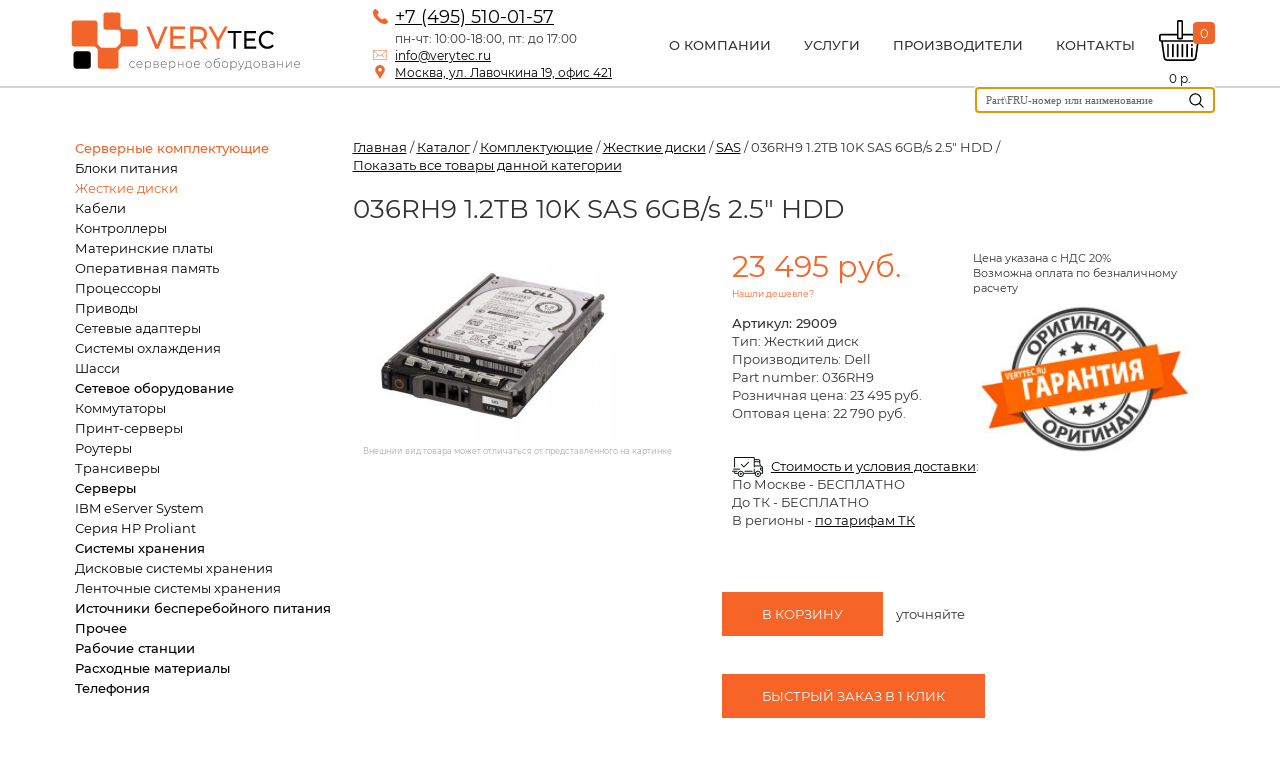

--- FILE ---
content_type: text/html; charset=windows-1251
request_url: https://verytec.ru/catalog/parts/hdd/sas/id29009-036RH9.html
body_size: 10537
content:
<!DOCTYPE html>
<html lang="ru">  
<head>
	<title>036RH9, купить  Жесткий диск Dell 1.2TB 10K SAS 6GB/s 2.5&quot; HDD (036RH9) по цене 22 790 руб. с доставкой по России, Веритек</title>
    <meta name="keywords" content="купить 036RH9, купить Жесткий диск Dell 1.2TB 10K SAS 6GB/s 2.5&quot; HDD (036RH9), купить Dell 036RH9, 036RH9 характеристики, 036RH9 цена, 036RH9 отзывы, 036RH9 обзор, 036RH9 аналог, 036RH9 мануал, regbnm 036RH9, купить 036RH9 в мск, купить 036RH9 в москве, купить 036RH9 в спб, купить 036RH9 в питере">
	<meta name="description" content="Купить жесткий диск Dell 036RH9 1.2TB 10K SAS 6GB/s 2.5&quot; HDD уточняйте 22 790 руб.">
<meta property="og:type" content="website" />
<meta property="og:title" content="036RH9, купить  Жесткий диск Dell 1.2TB 10K SAS 6GB/s 2.5&quot; HDD (036RH9) по цене 22 790 руб. с доставкой по России, Веритек" />
<meta property="og:description" content="Купить жесткий диск Dell 036RH9 1.2TB 10K SAS 6GB/s 2.5&quot; HDD уточняйте 22 790 руб." />
<meta property="og:image" content="https://verytec.ru/images/catalog/dde7322b5e86d48ac1d9c78b73dd978a.jpg" />
<meta property="og:url" content="https://verytec.ru/catalog/parts/hdd/sas/id29009-036RH9.html" />
<meta property="product:price:amount" content="23495" />
<meta property="product:price:currency" content="RUB" />
	<meta http-equiv="Content-Type" content="text/html;charset=windows-1251">
    <meta name="viewport" content="width=device-width initial-scale=1 shrink-to-fit=no">
	<meta name="yandex-verification" content="559d485a390bcf4a">
    <link rel="icon" href="/favicon.png" type="image/png">
	<link rel="search" href="/opensearch.xml" title="Verytec: каталог" type="application/opensearchdescription+xml">
	<link rel="stylesheet" href="/css/bootstrap-grid-3.3.1.min.css" />
	<!--link rel="stylesheet" href="/includes/fancybox/jquery.fancybox.css" /-->
    <link rel="preload" href="/fonts/Montserrat-Regular.woff2" as="font" type="font/woff2" crossorigin>
    <link rel="preload" href="/fonts/Montserrat-Medium.woff2" as="font" type="font/woff2" crossorigin>
	<link rel="stylesheet" href="/css/style.css" />
	<script type="text/javascript">
		var on_load_called=false,on_dom_ready_called=false,
		on_load=function (func){if(on_load_called)return func();window.addEventListener?window.addEventListener('load', func, false):window.attachEvent('onload', func);},
		on_dom_ready=function (func){if(on_dom_ready_called)return func();window.addEventListener?document.addEventListener('DOMContentLoaded', func):window.attachEvent('onload', func);};
		on_dom_ready(function(){on_dom_ready_called=true;});
		on_load(function(){on_load_called=true;});
		var jQl={q:[],dq:[],gs:[],ready:function(a){"function"==typeof a&&jQl.q.push(a);return jQl},getScript:function(a,c){jQl.gs.push([a,c])},unq:function(){for(var a=0;a<jQl.q.length;a++)jQl.q[a]();jQl.q=[]},ungs:function(){for(var a=0;a<jQl.gs.length;a++)jQuery.getScript(jQl.gs[a][0],jQl.gs[a][1]);jQl.gs=[]},bId:null,boot:function(a){"undefined"==typeof window.jQuery.fn?jQl.bId||(jQl.bId=setInterval(function(){jQl.boot(a)},25)):(jQl.bId&&clearInterval(jQl.bId),jQl.bId=0,jQl.unqjQdep(),jQl.ungs(),jQuery(jQl.unq()), "function"==typeof a&&a())},booted:function(){return 0===jQl.bId},loadjQ:function(a,c){setTimeout(function(){var b=document.createElement("script");b.src=a;document.getElementsByTagName("head")[0].appendChild(b)},1);jQl.boot(c)},loadjQdep:function(a){jQl.loadxhr(a,jQl.qdep)},qdep:function(a){a&&("undefined"!==typeof window.jQuery.fn&&!jQl.dq.length?jQl.rs(a):jQl.dq.push(a))},unqjQdep:function(){if("undefined"==typeof window.jQuery.fn)setTimeout(jQl.unqjQdep,50);else{for(var a=0;a<jQl.dq.length;a++)jQl.rs(jQl.dq[a]); jQl.dq=[]}},rs:function(a){var c=document.createElement("script");document.getElementsByTagName("head")[0].appendChild(c);c.text=a},loadxhr:function(a,c){var b;b=jQl.getxo();b.onreadystatechange=function(){4!=b.readyState||200!=b.status||c(b.responseText,a)};try{b.open("GET",a,!0),b.send("")}catch(d){}},getxo:function(){var a=!1;try{a=new XMLHttpRequest}catch(c){for(var b=["MSXML2.XMLHTTP.5.0","MSXML2.XMLHTTP.4.0","MSXML2.XMLHTTP.3.0","MSXML2.XMLHTTP","Microsoft.XMLHTTP"],d=0;d<b.length;++d){try{a= new ActiveXObject(b[d])}catch(e){continue}break}}finally{return a}}};if("undefined"==typeof window.jQuery){var $=jQl.ready,jQuery=$;$.getScript=jQl.getScript};
	</script>
	<script type="text/javascript">
		jQl.loadjQ('/javascript/jquery.min.js');
		//jQl.loadjQdep('/includes/fancybox/jquery.fancybox.pack.js');
		jQl.loadjQdep('/javascript/script.js');
		/*Кусок скрипта который прячет контакты при скроле для разрешения экрана от 768 до 992, иначе никак*/
		var wWidth,wHeight;
		function position_contacts(){
			wWidth =window.innerWidth
			|| document.documentElement.clientWidth
			|| document.body.clientWidth;
			wHeight = window.innerHeight
				|| document.documentElement.clientHeight
				|| document.body.clientHeight;			
 			var scrolled = window.pageYOffset || document.documentElement.scrollTop;
			var contacts=document.getElementById('contacts');
			if(wWidth>768 && wWidth<=992){
				if(scrolled>40)
					contacts.className='complete_hidden';
				else if(scrolled>20)
					contacts.className='temporary_hidden'; 
				else
					contacts.className='';
			}
			/*position menu*/
			if(wWidth<=768){
				document.getElementById('adaptive_subcats').style.maxHeight=Math.min(540,(wHeight-148))+'px';
			}
		}
		on_dom_ready(position_contacts);
		window.addEventListener('resize', position_contacts, false);
		window.addEventListener('scroll', position_contacts, false);
	</script>
    <script async src="https://www.googletagmanager.com/gtag/js?id=AW-1047598552"></script>
    <script>
        window.dataLayer = window.dataLayer || [];
		function gtag(){dataLayer.push(arguments);}
		gtag('js', new Date());
        gtag('config', 'UA-3189854-1');
		gtag('config', 'AW-1047598552/XG15CJPAgNUBENirxPMD', {
			'phone_conversion_number': '7 (495) 510-01-57'
		});
		//function gtag_report_conversion(url){
        function goog_report_conversion(url){
		  var callback = function(){
		    if(typeof(url) != 'undefined'){
		      window.location = url;
		    }
		  };
		  gtag('event', 'conversion', {
		      'send_to': 'AW-1047598552/stNUCNDr4dQBENirxPMD',
		      'event_callback': callback
		  });
		  return false;
		}
	</script>
    <!--script type="text/javascript" src="/modules/chat/chat.js" defer></script-->
		<!--script type="text/javascript" src="/includes/lightbox/jquery.lightbox-0.5.js" defer></script>
	<link rel="stylesheet" type="text/css" href="/includes/lightbox/jquery.lightbox-0.5.css" media="screen"-->
	    <script>var search_suggestion_url="//verytec.ru/search/catalog/?opensearch&on_site&q=";</script>
	<script src="/includes/search_suggest.js" defer></script>
</head>                                                                      
<body>          
    <div id="all">
        <div id="empty"></div>
    	<header>
			<div class="container">
				<div class="col-lg-12">
					<button class="main_menu_button hidden-md hidden-lg hidden-sm"><div class="menu_icon"></div></button>
					<a href="/" class="logo"><img src="/images/design/logo.svg" alt="Веритек"/></a>
					<div id="contacts">
						<div class="contacts_top">
							<div class="tel padding_l">
								<!--a href="tel:+79778028417">+7 (977) 802-84-17</a>,
	                            <a href="tel:+79153093133">+7 (915) 309-31-33</a>,-->
								<div class="ya-phone"><a onclick="goog_report_conversion('tel:+74955100157')" href="tel:+74955100157">+7 (495) 510-01-57</a></div>
							</div>
							<div class="work_time padding_l">пн-чт: 10:00-18:00, пт:&nbsp;до&nbsp;17:00</div>
						</div>
						<div class="contacts_bottom">
							<div class="mail padding_l"><a href="mailto:info@verytec.ru" class="copymail">info@verytec.ru</a></div>
							<div class="address padding_l"><a href="/contacts/" title="Контакты">Москва, ул. Лавочкина 19, офис&nbsp;421</a></div>
						</div>
					</div>
					<nav id="adaptive_subcats" class="main_menu" role="navigation">
						<ul class="adaptive_menu">
							<li><a href="/about.html"><b>О компании</b></a></li>
							<li><a href="/services/"><b>Услуги</b></a></li>
							<li><a href="/vendors/"><b>Производители</b></a></li>
							<li><a href="/contacts/"><b>Контакты</b></a></li>
						</ul>
						<ul id="top_menu_ul_main" class="menu_catalog_subcats hidden-lg hidden-md hidden-sm">
							<li><a href="/catalog/parts/" data-id="top_menu_ul_1" class="j-expand"><b>Серверные комплектующие</b></a></li>
							<li><a href="/catalog/lan/" data-id="top_menu_ul_3" class="j-expand"><b>Сетевое оборудование</b></a></li>
							<li><a href="/catalog/servers/" data-id="top_menu_ul_4" class="j-expand"><b>Серверы</b></a></li>
	                        <li><a href="/catalog/storages/" data-id="top_menu_ul_2" class="j-expand"><b>Системы хранения</b></a></li>
							<li><a href="/catalog/ups/"><b>Источники бесперебойного питания</b></a></li>
							<!--li><a href="/catalog/monitors/"><b>Мониторы</b></a></li-->
							<li><a href="/catalog/other/"><b>Прочее</b></a></li>
							<li><a href="/catalog/workstations/"><b>Рабочие станции</b></a></li>
							<li><a href="/catalog/exp/"><b>Расходные материалы</b></a></li>
							<li><a href="/catalog/telephony/"><b>Телефония</b></a></li>
						</ul>
						<ul id="top_menu_ul_1" class="menu_catalog_subcats" style="display: none;">
							<li><a href="/catalog/parts/" class="j-back" data-id="top_menu_ul_main"><b>Серверные комплектующие</b></a></li>
	                        <li><a href="/catalog/parts/power_supply/">Блоки питания</a></li>
	                        <li><a href="/catalog/parts/hdd/">Жесткие диски</a></li>
	                        <li><a href="/catalog/parts/cables/">Кабели</a></li>
	                        <li><a href="/catalog/parts/controllers/">Контроллеры</a></li>
	                        <li><a href="/catalog/parts/systemboards/">Материнские платы</a></li>
							<li><a href="/catalog/parts/ram/">Оперативная память</a></li>
	                        <li><a href="/catalog/parts/cpu/">Процессоры</a></li>
	                        <li><a href="/catalog/parts/drives/">Приводы</a></li>
							<li><a href="/catalog/parts/lan_cards/">Сетевые адаптеры</a></li>
							<li><a href="/catalog/parts/fan/">Системы охлаждения</a></li>
							<li><a href="/catalog/parts/rails/">Шасси</a></li>
						</ul>
						<ul id="top_menu_ul_2" class="menu_catalog_subcats" style="display: none;">
							<li><a href="/catalog/storages/" class="j-back" data-id="top_menu_ul_main"><b>Системы хранения</b></a></li>
	                        <li><a href="/catalog/storages/arrays/">Дисковые системы хранения</a></li>
	                        <li><a href="/catalog/storages/tape/">Ленточные системы хранения</a></li>
						</ul>
						<ul id="top_menu_ul_3" class="menu_catalog_subcats" style="display: none;">
							<li><a href="/catalog/lan/" class="j-back" data-id="top_menu_ul_main"><b>Сетевое оборудование</b></a></li>
							<!--li><a href="/catalog/lan/consoles/">Консоли</a></li-->
							<li><a href="/catalog/lan/switch/">Коммутаторы</a></li>
							<!--li><a href="/catalog/lan/patch_panels/">Патч панели</a></li-->
							<li><a href="/catalog/lan/printservers/">Принт-серверы</a></li>
	                        <li><a href="/catalog/lan/routers/">Роутеры</a></li>
							<li><a href="/catalog/lan/transceivers/">Трансиверы</a></li>
						</ul>
						<ul id="top_menu_ul_4" class="menu_catalog_subcats" style="display: none;">
							<li><a href="/catalog/servers/" class="j-back" data-id="top_menu_ul_main"><b>Серверы</b></a></li>
							<li><a href="/catalog/servers/eserver_system/">IBM eServer System</a></li>
							<!--li><a href="/catalog/servers/hp_netserver/">Серия HP NetServer</a></li-->
							<li><a href="/catalog/servers/hp_proliant/">Серия HP Proliant</a></li>
						</ul>
					</nav>
					<a href="/catalog/cart.html" class="cart">
						<div class="items_counter" id="cart_quantity">0</div>
						<div class="cart_sum"><span id="cart_sum">0</span> р.</div>
					</a>
					<div class="search_phone hidden-lg hidden-md hidden-sm"></div>
					<div class="search_box">
						<form action="/search/catalog/" method="get">
							<input id="opensearch_input" autocomplete="off" name="q" placeholder="Part\FRU-номер или наименование" type="text">
							<input id="searchbox_arrow" value=" " title="Поиск" type="submit">
	                        <a id="extended_search_link" href="/search/catalog/">Расширенный поиск</a>
						</form>
					</div>
				</div>
			</div>
    	</header>
        <div class="modal" id="callback">
			<a href="#!"><div class="modal_overlay"></div></a>
			<div class="modal_content">
				<a href="#!" class="modal_close">&times;</a>
				<h2 class="modal_heading">Обратная связь</h2>
				<p class="modal_paragraph">
	     			<form action="/feedback/" method="post" class="pop_form">
	        			<input type="text" name="email" placeholder="Ваш E-Mail" required>
	        			<textarea name="message" cols="30" rows="10" placeholder="Текст письма" required></textarea>
                        <img src="/includes/functions/digits.php">&nbsp;<input type="text" name="check" maxlength="6" size="10" style="width:auto;display:inline-block;">
	        			<button class="button">Отправить</button>
	        		</form>
				</p>
			</div>
		</div>
        <div class="modal" id="fastOrder">
			<a href="#!"><div class="modal_overlay"></div></a>
			<div class="modal_content">
				<a href="#!" class="modal_close">&times;</a>
				<h2 class="modal_heading">Быстрый заказ</h2>
				<p class="modal_paragraph">
					<form action="/catalog/order.html" method="post">
		                <input type="hidden" name="items[29009]" value="1">
		                <input type="text" name="order[phone]" maxlength="30" placeholder="Номер телефона">
		                <input type="submit" value="Сделать заказ">
					</form>
				</p>
			</div>
		</div>
        <div class="modal" id="images">
			<a href="#!"><div class="modal_overlay"></div></a>
			<div class="modal_content" id="images-content">
				<a href="#!" class="modal_close">&times;</a>
			</div>
		</div>
		<div class="content_wrapper">
			<div class="container">
				<div class="col-lg-3 col-md-3 col-sm-3">
				 	<aside class="right_aside_full hidden-xs">
						<ul>
                            							<li><a class="active" href="/catalog/parts/"><b>Серверные комплектующие</b></a></li>
                                <li><a href="/catalog/parts/power_supply/">Блоки питания</a></li>
                                <li><a class="active" href="/catalog/parts/hdd/">Жесткие диски</a></li>
                                <li><a href="/catalog/parts/cables/">Кабели</a></li>
                                <li><a href="/catalog/parts/controllers/">Контроллеры</a></li>
                                <li><a href="/catalog/parts/systemboards/">Материнские платы</a></li>
                                <li><a href="/catalog/parts/ram/">Оперативная память</a></li>
								<li><a href="/catalog/parts/cpu/">Процессоры</a></li>
                                <li><a href="/catalog/parts/drives/">Приводы</a></li>
								<li><a href="/catalog/parts/lan_cards/">Сетевые адаптеры</a></li>
								<li><a href="/catalog/parts/fan/">Системы охлаждения</a></li>
								<li><a href="/catalog/parts/rails/">Шасси</a></li>
							<li><a href="/catalog/lan/"><b>Сетевое оборудование</b></a></li>
								<!--li><a href="/catalog/lan/consoles/">Консоли</a></li-->
								<li><a href="/catalog/lan/switch/">Коммутаторы</a></li>
                                <!--li><a href="/catalog/lan/patch_panels/">Патч панели</a></li-->
								<li><a href="/catalog/lan/printservers/">Принт-серверы</a></li>
								<li><a href="/catalog/lan/routers/">Роутеры</a></li>
								<li><a href="/catalog/lan/transceivers/">Трансиверы</a></li>
							<li><a href="/catalog/servers/"><b>Серверы</b></a></li>
								<li><a href="/catalog/servers/eserver_system/">IBM eServer System</a></li>
								<!--li><a href="/catalog/servers/hp_netserver/">Серия HP NetServer</a></li-->
								<li><a href="/catalog/servers/hp_proliant/">Серия HP Proliant</a></li>
                            <li><a href="/catalog/storages/"><b>Системы хранения</b></a></li>
	                            <li><a href="/catalog/storages/arrays/">Дисковые системы хранения</a></li>
	                            <li><a href="/catalog/storages/tape/">Ленточные системы хранения</a></li>
							<li><a href="/catalog/ups/"><b>Источники бесперебойного питания</b></a></li>
							<!--li><a href="/catalog/monitors/"><b>Мониторы</b></a></li-->
							<li><a href="/catalog/other/"><b>Прочее</b></a></li>
							<li><a href="/catalog/workstations/"><b>Рабочие станции</b></a></li>
							<li><a href="/catalog/exp/"><b>Расходные материалы</b></a></li>
							<li><a href="/catalog/telephony/"><b>Телефония</b></a></li>
						</ul>
					</aside>
				</div>
				<div class="col-lg-9 col-md-9 col-sm-9 no_padding">
                    <section class="bread_crumbs"><a href="/">Главная</a>
 / <a href="/catalog/">Каталог</a>
 / <a href="/catalog/parts/">Комплектующие</a>
 / <a href="/catalog/parts/hdd/">Жесткие диски</a>
 / <a href="/catalog/parts/hdd/sas/">SAS</a>
 / 036RH9 1.2TB 10K SAS 6GB/s 2.5&quot; HDD
 / </section>					                    <link href="/modules/catalog/style.css" rel="stylesheet" type="text/css">
<section>
	<a href="https://verytec.ru/catalog/parts/hdd/sas/all.html" class="underline_a">Показать все товары данной категории</a>
</section>
<style>
	@media print{.noprint {display:none;}}
	table.catalog_view_pars {border-collapse:collapse;border:0;}
	table.catalog_view_pars td {padding:4px;}
	table.catalog_view_pars td.catalog_view_left {font-weight:bold;}
    .code_active,
	.code_expired {display:inline-block;margin:12px;padding:6px;border:1px dotted #ccc;font-size:11pt;color:green;font-weight:bold;background:#F0FFF0;}
	.code_expired {color:red;background:#FFCCFF;}
	.propertys{display:flex;padding:4px;}
    .propertys div{display:inline-flex;margin:0 12px 4px 0;}
	.icons div{width:160px;display:inline-flex;flex-direction:column;align-items:center;margin:0 8px 8px 0;}
	.icons a{text-align:center;}
	.icons img{display:block;margin:0 auto;width:fit-content;max-width:80px;text-align:center;}
</style>
<script language="JavaScript" src="/modules/catalog/templates/functions.js"></script>
<script language="JavaScript" src="/modules/catalog/templates/view.js"></script>
<script charset="Windows-1251">
function gtagAddToCart(){
    gtag('event', 'add_to_cart', {
		"content_type": "product",
		"items": [{"id":"29009","name":"1.2TB 10K SAS 6GB\/s 2.5&quot; HDD","list_name":"Search Results","brand":"Dell","category":"\u0416\u0435\u0441\u0442\u043a\u0438\u0439 \u0434\u0438\u0441\u043a","list_position":1,"quantity":"0","price":23495}]
	});
}
var images = ["https://verytec.ru/images/catalog/dde7322b5e86d48ac1d9c78b73dd978a.jpg"];
var imagesPreview = document.getElementById('images-content');
if(images && imagesPreview)
	for(i=0;i<images.length;i++)
    	imagesPreview.innerHTML += '<img src="'+images[i]+'">';

var orderItem = document.getElementsByName('items');
if(orderItem[0] && orderItem[0].value)
    orderItem[0].value = '29009';

function clickDeliveryModal(){
	let d = document.getElementById('delivery-calc');
	if(d)
		document.location.href = '#delivery-calc';
	else
        createDeliveryModal();
}
function createDeliveryModal(){
    let d = document.createElement('div');
	d.classList.add('modal');
	d.id = 'delivery-calc';
	d.innerHTML = `<a href="#!"><div class="modal_overlay"></div></a>
			<div class="modal_content">
				<a href="#!" class="modal_close">&times;</a>
				<h2 class="modal_heading">Калькулятор стоимости доставки СДЭК</h2>
				<p class="modal_paragraph">
     				<input type="text" maxlength="10" onblur="getDeliveryCost(this);" placeholder="Почтовый индекс" style="width:170px;padding:12px;">
					<a class="buy_button" style="cursor:pointer;">Расчитать</a>
                    <p>Стоимость: <span id="delivery-cost">неизвестна, укажите индекс</span></p>
        			<p>Срок: <span id="delivery-time">неизвестен, укажите индекс</span></p>
				</p>
			</div>`;
	document.getElementsByTagName('header')[0].after(d);
    document.location.href = '#delivery-calc';
}
</script>
<div itemscope itemtype="http://schema.org/Product">
<meta itemprop="sku" content="29009">
<meta itemprop="brand" content="Dell">
<section>
	<div itemprop="name"><h1>036RH9 1.2TB 10K SAS 6GB/s 2.5&quot; HDD</h1></div>
    
    <!-- IMAGES:: -->
		<div id="lightbox" class="photo_wrapper col-lg-5 col-md-5 col-sm-5 col-xs-5">
			<div class="img"><a itemprop="image" href="#images"><img src="https://verytec.ru/images/catalog/thumbs.db/dde7322b5e86d48ac1d9c78b73dd978a.jpg" border="1" alt="036RH9 1.2TB 10K SAS 6GB/s 2.5&quot; HDD"></a></div>
			<div class="photo_note">Внешний вид товара может отличаться от представленного на картинке</div>
		</div>
    <!-- ::IMAGES -->
	<div class="item_info_wrapper col-lg-7 col-md-7 col-sm-7 col-xs-7">
		<div>
			<div class="item_price_in_cart col-lg-6 col-md-6">
				<!-- PRICE:: -->
					23 495 руб.<br>
                    <a href="/price_request/?items=29009">Нашли дешевле?</a>
				<!-- ::PRICE -->
			</div>
			<div class="item_price_note col-lg-6 col-md-6">Цена указана с НДС 20%<br>Возможна оплата по безналичному расчету</div>
		</div>
		<div class="col-lg-6 col-md-6">
            <div itemprop="offers" itemscope itemtype="http://schema.org/Offer">
			<meta itemprop="price" content="23495">
    		<meta itemprop="priceCurrency" content="RUB">
            <meta itemprop="priceValidUntil" content="2026-01-03">
            <link itemprop="availability" href="http://schema.org/OutOfStock">
            <meta itemprop="url" content="https://verytec.ru/catalog/parts/hdd/sas/id29009-036RH9.html">
			<ul class="item_characteristics">
				<li><b>Артикул: 29009</b></li>
                <li>Тип: Жесткий диск</li>
				<li>Производитель: Dell</li>
				<!-- PART:: --><li>Part number: 036RH9</li><!-- ::PART -->
                <!-- PRICE:: --><li>Розничная цена: <span id="price[29009]">23 495 руб.</span></li><!-- ::PRICE -->
				<!-- DEALER_PRICE:: --><li>Оптовая цена: 22 790 руб.</li><!-- ::DEALER_PRICE -->
                
			</ul>
			</div>
		</div>
        <div class="col-lg-6 col-md-6">
			<img src="/images/genuine.jpg" alt="Веритек 036RH9 оригинальное оборудование" style="width:100%;">
			<!--
			<ul class="item_characteristics">
   				<div>Мы продаем только<br><b style="color:#f76428;">ОРИГИНАЛЬНОЕ ОБОРУДОВАНИЕ:<br> 036RH9</b>.</div>
				<div>Никаких китайских подделок.</div>
			</ul>
			-->
		</div>
		<div class="col-lg-12 col-md-12 col-sm-12 col-xs-12">
			<div class="delivery_info">
				<a href="/services/delivery.html">Стоимость и условия доставки</a>:
			    <br>По Москве <!--(в пределах МКАД)--> - БЕСПЛАТНО
				<br>До ТК - БЕСПЛАТНО
				<br>В регионы - <a onclick="clickDeliveryModal();" style="margin:0;cursor:pointer;">по тарифам ТК</a>
			</div>
		</div>
		<div style="clear:both;">
            <!-- BUY:: --><a href="/catalog/cart.html" class="buy_button" onclick="return putCart('29009',this);gtagAddToCart();">В корзину</a><!-- ::BUY -->
			<div class="cart_in_stock"><div class="cart_in_stock">уточняйте</div></div>
		</div>
        <div style="clear:both;">
            <a href="#fastOrder" class="buy_button">Быстрый заказ в 1 клик</a>
		</div>
	</div>
</section>
<section>
	<div class="col-lg-12 col-md-12 col-sm-12 col-xs-12">
		<h2>Информация</h2>
		<div itemprop="description" class="item_description">
			<div class="propertys">
				<div>sku:<br>29009</div>
				<div>Категория:<br>Жесткий диск</div>
				<div>Бренд:<br>Dell</div>
				<!-- PART:: -->
				<div>Номер партии<br>036RH9</div>
				<!-- ::PART -->
				<div>Модель:<br>1.2TB 10K SAS 6GB/s 2.5&quot; HDD</div>
			</div>
			<div></div>
			<div class="icons">
                <div>
                    <a href="/about.html">
						<img src="/images/design/ico_10_years.jpg" alt="Веритек более 10 лет на рынке">
                 		Более 10 лет на рынке
					</a>
				</div>
                <div>
                    <a href="/services/genuine.html">
						<img src="/images/design/ico_genuine.jpg" alt="Веритек 036RH9 только оригинальное оборудование">
              			Оригинальное оборудование
					</a>
				</div>
				<div>
                    <a href="/services/warranty.html">
						<img src="/images/design/ico_warranty.jpg" alt="Веритек 036RH9 гарантия">
     					Гарантия на оборудование
					</a>
				</div>
                <div>
                    <a href="">
						<img src="/images/design/ico_price-stock.jpg" alt="Веритек 036RH9 актуальная цена и наличие">
                 		Актуальные цены и остатки
					</a>
				</div>
                <div>
                    <a href="/services/delivery.html">
						<img src="/images/design/ico_our_delivery.jpg" alt="Веритек 036RH9 быстрая доставка">
                   		Своя быстрая служба доставки
					</a>
				</div>
                <div>
                    <a href="/services/delivery.html">
						<img src="/images/design/ico_free_shipping.jpg" alt="Веритек 036RH9 бесплатная доставка">
                   		Бесплатная доставка по Москве
					</a>
				</div>
                <div>
                    <a href="">
						<img src="/images/design/ico_low_price.jpg" alt="Веритек 036RH9 низкая цена">
                      	Удержание цен на минимуме
					</a>
				</div>
                <div>
                    <a href="/price_request/?items=29009">
						<img src="/images/design/ico_get_sale.jpg" alt="Веритек 036RH9 скидка">
                      	Нашли дешевле? Сделаем персональное преложение.
					</a>
				</div>
			</div>
            Купить 1.2TB 10K SAS 6GB/s 2.5&quot; HDD 036RH9 в интернет-магазине по лучшей цене<!-- PRICE:: --> (стоимость продажи - 22 790 руб.)<!-- ::PRICE -->. Мы доставляем по всей России: Новосибирск, Екатеринбург, Нижний Новгород, Самара, Омск, Казань, Челябинск, Ростов-на-Дону, Уфа, Волгоград, Архангельск, Астрахань, Белгород, Благовещенск, Брянск, Великий Новгород, Владимир, Вологда, Воронеж, Иваново, Иркутск, Калининград, Калуга, Кемерово, Киров, Кострома, Курган, Курск, Липецк, Магадан, Мурманск, Орел, Оренбург, Пенза, Пермь, Псков, Рязань, Саратов, Смоленск, Тамбов, Тверь, Томск, Тула, Тюмень, Ульяновск, Хабаровск, Челябинск, Южно-Сахалинск, Ярославль.<br><br>
			<a href="/articles/return.html">Основные правила возврата товара</a>
		</div>
	</div>
</section>
</div>
<script charset="Windows-1251">
    gtag('event', 'view_item', {"items":[{"id":"29009","name":"1.2TB 10K SAS 6GB\/s 2.5&quot; HDD","list_name":"Search Results","brand":"Dell","category":"\u0416\u0435\u0441\u0442\u043a\u0438\u0439 \u0434\u0438\u0441\u043a","list_position":1,"quantity":"0","price":23495}]});
</script>
<script type="application/ld+json" charset="Windows-1251">
{
	"@context": "http://schema.org/",
  	"@type": "Product",
	"sku": "29009",
    "mpn": "29009",
  	"name": "036RH9 1.2TB 10K SAS 6GB/s 2.5&quot; HDD",
  	"description": "",
    "image": ["https://verytec.ru/images/catalog/dde7322b5e86d48ac1d9c78b73dd978a.jpg"],
    "brand": {
		"@type": "Thing",
		"name": "Dell"
	},
	"offers": {
    	"@type": "Offer",
    	"priceCurrency": "RUB",
    	"price": "23495",
		"priceValidUntil": "2026-01-03",
        "itemCondition": "http://schema.org/NewCondition",
    	"availability": "http://schema.org/OutOfStock",
        "url": "https://verytec.ru/catalog/parts/hdd/sas/id29009-036RH9.html",
		"seller": {
      		"@type": "Organization",
      		"name": "Verytec"
    	}
  	}
}
</script>
                    <script type="application/ld+json">
{"@context":"http://schema.org","@type":"BreadcrumbList","itemListElement":[{"@type":"ListItem","position":1,"item":{"@id":"/","name":"Главная"}},{"@type":"ListItem","position":2,"item":{"@id":"","name":"036RH9 1.2TB 10K SAS 6GB/s 2.5&quot; HDD"}},{"@type":"ListItem","position":3,"item":{"@id":"/catalog/","name":"Каталог"}},{"@type":"ListItem","position":4,"item":{"@id":"/catalog/parts/","name":"Комплектующие"}},{"@type":"ListItem","position":5,"item":{"@id":"/catalog/parts/hdd/","name":"Жесткие диски"}},{"@type":"ListItem","position":6,"item":{"@id":"/catalog/parts/hdd/sas/","name":"SAS"}}]}
</script>
				</div>
			</div>
		</div>              
        	<!--div class="hidden">
        		<form id="callback" class="pop_form">
        			<h3>Обратная связь</h3>
        			<input type="text" name="email" placeholder="Ваш e-mail" required />
        			<textarea name="text" cols="30" rows="10" placeholder="Текст письма" required></textarea>
        			<button class="button">Отправить</button>
        		</form>	
        	</div-->
        	<div id="empty_2"></div>
        </div>
	<footer>
		<div class="footer_top">
			<div class="container">
				<div class="row">
					<div class="col-lg-4 col-md-4 col-sm-4 for_customers">
						<h3>Для покупателей</h3>
						<a href="/services/delivery.html">Доставка и оплата товара</a>
						<a href="/services/warranty.html">Гарантия на оборудование</a>
						<a href="/articles/return.html">Основные правила возврата товара</a>
                        <a href="/privacy_policy.html">Политика конфиденциальности</a>
						
					</div>
					<div class="col-lg-8 col-md-8 col-sm-8 footer_contacts_wrap">
						<h3>Контакты</h3>
						<div class="footer_icons_wrap">
							<div class="footer_contacts isq">
								<a href="#" class="block">389-753</a>
								<a href="#" class="block">809-854</a>
							</div>
							<div class="footer_contacts telegram"><a href="http://telegram.me/VChek">@VChek</a></div>
							<div class="footer_contacts mail_icon">
								<div><a href="mailto:info@verytec.ru" class="copymail">info@verytec.ru</a></div>
								<div><a href="#callback" class="black fancybox callback_a">Обратная связь</a></div>
							</div>
						</div>
						<p><div class="ya-phone"><a onclick="goog_report_conversion('tel:+74955100157')" href="tel:+74955100157">+7 (495) 510-01-57</a> (пн-пт с 09:00 до 18:00)</div></p>
						<p>Мы работаем: пн-чт&nbsp;10:00-18:00, пт&nbsp;10:00-17:00</p>
						<p><a href="#callback" class="black fancybox callback_a">Обратная связь</a></p>
						<p><a href="/contacts/">125502, г.Москва, ул. Лавочкина д. 19, оф. 421</a></p>
					</div>
				</div>
			</div>
		</div>
		<div class="footer_bottom">
			<div class="container">
				<div class="col-lg-12">
					<div class="row">
						<div>© 2007–2026 Торговая компания ООО "Веритек"</div>
					</div>
				</div>
			</div>
		</div>
	</footer>
 	<!--noindex-->
<!-- Yandex.Metrika counter -->
<script type="text/javascript" >
	(function(m,e,t,r,i,k,a){m[i]=m[i]||function(){(m[i].a=m[i].a||[]).push(arguments)};
	m[i].l=1*new Date();k=e.createElement(t),a=e.getElementsByTagName(t)[0],k.async=1,k.src=r,a.parentNode.insertBefore(k,a)})
	(window, document, "script", "https://mc.yandex.ru/metrika/tag.js", "ym");

	ym(328826, "init", {
		clickmap:true,
		trackLinks:true,
		accurateTrackBounce:true,
		webvisor:true,
		trackHash:true,
		ecommerce:"dataLayer" });
</script>
<noscript><div><img src="https://mc.yandex.ru/watch/328826" style="position:absolute; left:-9999px;" alt="" /></div></noscript>
<!-- /Yandex.Metrika counter -->

<!--LiveInternet counter--><script type="text/javascript">
new Image().src = "//counter.yadro.ru/hit?r"+
escape(document.referrer)+((typeof(screen)=="undefined")?"":
";s"+screen.width+"*"+screen.height+"*"+(screen.colorDepth?
screen.colorDepth:screen.pixelDepth))+";u"+escape(document.URL)+
";h"+escape(document.title.substring(0,150))+
";"+Math.random();</script><!--/LiveInternet-->
</--noindex--><script>
document.querySelector('.copymail').addEventListener('copy', function() {
    yaCounter328826.reachGoal('email_copy');
    return true;
});
</script>
<script>
    (function(w, d, u, i, o, s, p) {
        if (d.getElementById(i)) { return; } w['MangoObject'] = o;
        w[o] = w[o] || function() { (w[o].q = w[o].q || []).push(arguments) }; w[o].u = u; w[o].t = 1 * new Date();
        s = d.createElement('script'); s.async = 1; s.id = i; s.src = u;
        p = d.getElementsByTagName('script')[0]; p.parentNode.insertBefore(s, p);
    }(window, document, '//widgets.mango-office.ru/widgets/mango.js', 'mango-js', 'mgo'));
    mgo({calltracking: {id: 32346, elements: [{"numberText":"74955100157"}], domain: 'verytec.ru'}});
</script>
<!-- BEGIN JIVOSITE CODE {literal} -->
<script type='text/javascript'>
(function(){
    document.jivositeloaded = 0;
	var widget_id = 'NvhlrsMGd5';
	var d=document;
	var w=window;
    function l(){
		var s = document.createElement('script');
		s.type = 'text/javascript';
		s.async = true;
		s.src = '//code.jivosite.com/script/widget/'+widget_id;
		var ss = document.getElementsByTagName('script')[0];
		ss.parentNode.insertBefore(s, ss);
	}
    function zy(){
		//удаляем EventListeners
		if(w.detachEvent){//поддержка IE8
			w.detachEvent('onscroll',zy);
			w.detachEvent('onmousemove',zy);
			w.detachEvent('ontouchmove',zy);
			w.detachEvent('onresize',zy);
		}else {
			w.removeEventListener("scroll", zy, false);
			w.removeEventListener("mousemove", zy, false);
			w.removeEventListener("touchmove", zy, false);
			w.removeEventListener("resize", zy, false);
		}
		//запускаем функцию загрузки JivoSite
		if(d.readyState=='complete'){l();}else{if(w.attachEvent){w.attachEvent('onload',l);}else{w.addEventListener('load',l,false);}}
		//Устанавливаем куку по которой отличаем первый и второй хит
		var cookie_date = new Date( );
		cookie_date.setTime(cookie_date.getTime()+60*60*28*1000); //24 часа для Москвы
		d.cookie = "JivoSiteLoaded=1;path=/;expires=" + cookie_date.toGMTString();
	}
	if(d.cookie.search('JivoSiteLoaded')<0){//проверяем, первый ли это визит на наш сайт, если да, то назначаем EventListeners на события прокрутки, изменения размера окна браузера и скроллинга на ПК и мобильных устройствах, для отложенной загрузке JivoSite.
		if(w.attachEvent){// поддержка IE8
			w.attachEvent('onscroll',zy);
			w.attachEvent('onmousemove',zy);
			w.attachEvent('ontouchmove',zy);
			w.attachEvent('onresize',zy);
		}else{
			w.addEventListener("scroll", zy, {capture: false, passive: true});
			w.addEventListener("mousemove", zy, {capture: false, passive: true});
			w.addEventListener("touchmove", zy, {capture: false, passive: true});
			w.addEventListener("resize", zy, {capture: false, passive: true});
		}
	}
	else{zy();}
	/*
	if(d.readyState=='complete'){l();}
	else{
		if(w.attachEvent)
			w.attachEvent('onload',l);
		else
			w.addEventListener('load',l,false);
	}
	*/
})();
</script>
<!-- {/literal} END JIVOSITE CODE -->
</body>
</html>


--- FILE ---
content_type: text/css
request_url: https://verytec.ru/css/style.css
body_size: 4445
content:
@font-face{font-family:'Montserrat';
	src:local(''),
    url('/fonts/Montserrat-Regular.woff2') format('woff2'), /* Chrome 26+, Opera 23+, Firefox 39+ */
    url('/fonts/Montserrat-Regular.woff') format('woff'); /* Chrome 6+, Firefox 3.6+, IE 9+, Safari 5.1+ */
	font-style:normal;font-weight:normal;font-display:fallback;
}
@font-face{font-family:'Montserrat';
    src:local(''),
    url('/fonts/Montserrat-Medium.woff2') format('woff2'), /* Chrome 26+, Opera 23+, Firefox 39+ */
    url('/fonts/Montserrat-Medium.woff') format('woff'); /* Chrome 6+, Firefox 3.6+, IE 9+, Safari 5.1+ */
	font-style:normal;font-weight:bold;font-display:fallback;
}
*::-webkit-input-placeholder{color:#666;opacity:1;}
*:-moz-placeholder{color:#666;opacity:1;}
*::-moz-placeholder{color:#666;opacity:1;}
*:-ms-input-placeholder{color:#666;opacity:1;}
html,body, #all{height:100%;}
body > #all{height:auto;min-height:100%;}
#all{height:100%;width:100%;position:relative;margin:0 auto;}
#empty_2 {height:255px;}
footer{position:relative;margin-top:-251px;height:251px;clear:both;}
body input:focus:required:invalid,body textarea:focus:required:invalid{border:#e48f8f 1px solid;}
body input:required:valid,body textarea:required:valid{border:#95d595 1px solid;}
body{font-family:'Montserrat',Tahoma,Arial;font-size:13px;}
h1{font-weight:normal;word-break:break-word;}
ul{list-style:none;}
a{color:#000;text-decoration-color:#aaa;}
a:hover,.show_avaliables:hover,.show_vendors:hover{color:#f2652a;}
header{position:fixed;width:100%;background:white;top:0;z-index:100;}
#empty, header{padding:5px 0;border-bottom:2px solid #d4d4d4;height:88px;}
.block{display:block;}
.arrow_down:hover,.arrow_up:hover{background-color:#f2652a;color:#f2652a;}
.bread_crumbs,.propertys,.item_description{overflow:auto;}
.bread_crumbs a,.underline_a,.show_avaliables:hover,.show_vendors:hover{text-decoration:underline;}
.footer_top{background-color:#d5f0f3;}
.footer_top,.footer_bottom{padding:10px 0;}
.footer_bottom{background-color:#191414;color:#929292;}
.tel{font-size:18px;background: url('/images/design/phone.svg') 0 40% no-repeat;background-size: auto 60%;}
.mail{background: url('/images/design/mail.svg') 0 40% no-repeat;background-size: auto 80%;}
.address{background: url('/images/design/location.svg') 0 40% no-repeat;background-size: auto 80%;}
.padding_l{padding-left:22px;}
.main_menu_button{background-color:transparent;border:0;padding: 0;height: 80px;width: 40px;position: relative;}
.logo{width:240px;position:absolute;top:0;left:0;}
.logo img{width:100%;}
#contacts{left:298px;position:relative;z-index:10000;display:inline-block;}
.contacts_top,.contacts_bottom{font-size:12px;}
.contacts_top a,.contacts_bottom a{color:#000;text-decoration:underline;}
.main_menu{position:absolute;right:65px;top:0;text-transform:uppercase;font-family:'Montserrat';height:82px;line-height:50px;z-index:2000;}
.main_menu li.active{border-bottom:3px solid #f2652a;}
.main_menu a{color:inherit;padding:15px;display:block;-webkit-transition:all .25s;-o-transition:all .25s;transition:all .25s;}
.main_menu a:hover,.avaliables a:hover,.vendors a:hover{background-color:#f67b47;color:#fff;}
.right_aside_full{padding-bottom:30px;}
.main_menu ul,.right_aside_full ul{margin:0;padding:0;list-style-type:none;}
.main_menu ul li{display:inline-block;}
.main_menu ul{z-index:12;}
.slider_container img{max-width:100%;}
.slider_container{position:relative;margin-bottom:35px;}
.next_button,.prev_button{color:#fff;cursor:pointer;font-size:46px;padding:0 21px;position:absolute;top:40%;z-index:10;}
.next_button{right:20px;}
.prev_button{left:20px;}
section.order{background-color:#E4FDAE;padding:25px 0;}
.cell_descr{font-size:22px;padding-top:5px;}
.button{background-color:#f76428;border:medium none;border-radius:5px;color:#fff;display:block;padding:10px 20px;text-align:center;text-transform:uppercase;}
.button:hover{background-color:#eb4805;}
.button:active{background-color:#ec4805;}
.cell_right .button{float:right;}
.hidden{display:none;}
.pop_form textarea{width:100%;}
.pop_form input[type="text"]{display:block;line-height:24px;margin:0 auto 12px;width:100%;}
.pop_form img{float:left;height:30px;}
.pop_form .button{margin:20px auto 0;}
.pop_form h3{margin:10px auto 15px;text-align:center;font-family:Montserrat;font-weight:normal;}
.black{color:#000;}
.right_aside_full a{color:#000;font-family:Montserrat;padding:1px 0;display:block;}
.right_aside_full a.active{color:#f2652a;}
.content_wrapper{margin-top:50px;}
.cart{width:70px;background:url('/images/design/basket.svg') 50% 36% no-repeat;background-size: 60%;height:82px;position:absolute;right:0;top:0;display:block;text-align:center;}
.cart_sum{font-size:12px;position: absolute;bottom: 0;left: 0;right: 0;}
.items_counter{background-color:#f2652a;border-radius:4px;width:22px;height:22px;line-height:15px;text-align:center;color:#fff;font-family:Montserrat;padding:4px;position:absolute;right:0px;top:17px;}
.cart img{width:65%;}
.search_box{display:block;text-align:right;position:absolute;top:82px;right:0;z-index:200;background:rgba(255,255,255,0.6);border-bottom-left-radius:15px;}
.search_box a{color:#000;text-decoration:underline;display:block;cursor:pointer;text-shadow:0 0 2px white;}
#extended_search_link {display:none;}
.search_phone{position:absolute;right:62px;font-size:26px;top:0;bottom:0;color:#000;width: 66px;height: 82px;background: url('/images/design/search.svg') center no-repeat;cursor: pointer;background-size: 50%;}
.no_padding{padding:0;}
#opensearch_input{padding:6px 10px;border:1px solid #d4d4d4;width:240px;}
#searchbox_arrow{position:absolute;top:0;right:0;width:38px;height:34px;border:0px;background: url('/images/design/search.svg') center 6px no-repeat;background-size:15px;background-color:transparent;}
.right_aside_full a:hover,.callback_a:hover,.search_box a:hover, #opensearch_input:hover .fa-search,.contacts_top a:hover,.contacts_bottom a:hover{color:#f2652a;}
.footer_contacts_wrap p{margin:0 0 5px 0;}
.for_customers a{display:block;margin-bottom:5px;}
.footer_icons_wrap{height:50px;}
.mail_icon{background:url('/images/design/mail_yellow.png') left center no-repeat;background-size:25px  auto;}
.isq{background:url('/images/design/icq.png') left center no-repeat;background-size:28px auto;}
.telegram{background:url('/images/design/telegram.png') left center no-repeat;background-size:29px auto;line-height:40px;}
.footer_contacts{display:inline-block;vertical-align:middle;padding-left:34px;margin-right:16px;}
.main_menu a.j-expand:after{border-top:2px solid #737882;border-right:2px solid #737882;content:"";height:.61538462em;right:2em;position:absolute;top:41%;transform:rotate(45deg);width:.61538462em;}
.main_menu a.j-back:after{border-bottom:2px solid #737882;border-left:2px solid #737882;content:"";height:.61538462em;left:1.5em;position:absolute;top:41%;transform:rotate(45deg);width:.61538462em;}
.catalog_categories{padding:20px;}
.catalog_categories li{background:url('/images/design/arrow_circle.svg') no-repeat;background-position:0 50%;background-size:auto 1em;position:relative;width:200px;padding-left:25px;display:-moz-inline-stack;display:inline-block;vertical-align:top;margin:5px;}
.items_info{min-height:50px;line-height:50px;}
.ta_right{text-align:right;}
.gray_c{margin-left:4px;color:#888;}
.show_avaliables,.show_vendors{display:inline-block;position:relative;padding-right:12px;cursor:pointer;}
.show_avaliables::after,.show_vendors::after{border-bottom:2px solid #737882;border-right:2px solid #737882;content:"";height:.61538462em;right:0;position:absolute;top:38%;transform:rotate(45deg);width:.61538462em;}
.catalog_categories,.items_info,.avaliables,.vendors,.table th{background-color:#f6f7f9;}
.avaliables,.vendors{display:none;padding:0;margin:0;}
.avaliables a,.vendors a{padding:10px;display:block;border-bottom:1px solid #d4d4d4;}
.arrow_up{color:#000;position:absolute;margin-left:6px;margin-top:1px;width:1px;height:12px;background-color:currentColor;}
.arrow_up:before{content:'';position:absolute;left:-3px;top:0;width:7px;height:7px;border-top:solid 1px currentColor;border-right:solid 1px currentColor;-webkit-transform:rotate(-45deg);transform:rotate(-45deg);}
.arrow_down{color:#000;position:absolute;margin-left:6px;margin-top:1px;width:1px;height:12px;background-color:currentColor;}
.arrow_down:before{content:'';position:absolute;left:-3px;top:5px;width:7px;height:7px;border-top:solid 1px currentColor;border-right:solid 1px currentColor;-webkit-transform:rotate(135deg);transform:rotate(135deg);}
.table{text-align:center;border-collapse:collapse;width:100%;margin:20px auto;}
.table,.table td,.table th{border:1px solid #d4d4d4;}
.table td,.table th{padding:10px 5px;}
.table th{white-space:nowrap;}
.table tr:hover{background-color:#f6f6f6;}
.table td.buy_item{padding:2px;position:relative;display:table-cell;}
.buy_item{min-width:58px;min-height:58px;background:url('/images/design/basket.svg') center no-repeat;background-size:50%;transition:0.5s;}
.buy_item:hover{background-size:55%;}
.buy_item a{display:block;position:absolute;top:0;right:0;bottom:0;left:0;}
.opacity5{opacity:0.5;}
.arrows{position:relative;display:inline-block;width:15px;height:15px;top:3px;margin:0 2px;}
.in_stock_icon{position:absolute;left:0;top:0;margin-left:3px;margin-top:4px;width:14px;height:8px;border-bottom:solid 1px currentColor;border-left:solid 1px currentColor;-webkit-transform:rotate(-45deg);transform:rotate(-45deg);}
.in_stock{position:relative;color:#21a121;padding-left:25px;}
.photo_note{color:#a7a9ac;font-size:8px;}
.photo_wrapper img{max-width:100%;}
.item_price_in_cart{display:flex;flex-direction:column;color:#f76428;font-size:30px;}
.item_price_in_cart a{color:#f76428;font-size:9px;}
.underline{text-decoration:underline;}
.item_price_note{font-size:11px;padding:5px 10px;}
.item_characteristics{padding:0;}
.delivery_info{background:url('/images/design/delivery.png') no-repeat;/*padding-left:3em;background-size:contain;*/}
.delivery_info a {margin-left:3em;text-decoration:underline;}
.buy_button{display:inline-block;padding:13px 40px;background-color:#f76428;color:white;text-transform:uppercase;text-align:center;margin:25px 10px 0 0;}
.buy_button:hover{color:#fff;background-color:#eb4805;}
.cart_in_stock{display:inline-block;padding:13px 0;margin-top:25px;}
.item_description{margin-bottom:20px;}
.menu_icon {color: #000;position: absolute;width: 30px;height: 4px;background-color: currentColor;border-radius: 10px;top: 37px;}
.menu_icon:before {content: '';position: absolute;top: -10px;left: 0;width: 30px;height: 4px;background-color: currentColor;border-radius: 10px;}
.menu_icon:after {content: '';position: absolute;top: 10px;left: 0;width: 30px;height: 4px;background-color: currentColor;border-radius: 10px;}
.relative{position:relative;}
.info-block-05{width:400px;display:inline-block;vertical-align:top;}

.modal{width:100%;height:100vh;position:absolute;top:0;left:0;z-index:10;opacity:0;visibility:hidden;transition:all .5s;min-height:100%;}
.modal_overlay{position:absolute;top:0;left:0;bottom:0;right:0;opacity:0.8;/*background-image:url(/images/overlay.png);background-repeat:repeat;background-position:0px 0px;backdrop-filter:blur(6px);*/background-color:rgb(0,0,0);opacity:0.8;}
.modal_content{box-sizing:border-box;width:400px;max-width:90vw;max-height:90vh;background-color:#fff;position:absolute;top:50vh;left:50%;transform:translate(-50%,-50%);padding:2em;border-radius:1em;opacity:0;visibility:hidden;transition:all .5s;}
#images .modal_content{width:auto;max-width:100vw;max-height:100vw;background-color:unset;padding:0;text-align:center;}
#images .modal_content img{/*width:inherit;*/max-width:100%;}
#callback:target, #fastOrder:target, #images:target, #delivery-calc:target{opacity:1;visibility:visible;}
#callback:target .modal_content, #fastOrder:target .modal_content, #images:target .modal_content, #delivery-calc:target .modal_content{opacity:1;visibility:visible;}
.modal_close{color:#363636;font-size:2em;position:absolute;top:.5em;right:1em;}
.modal_heading{color:#f76428;margin:0 0 1em 0;text-transform:uppercase;}
.modal_paragraph{line-height:1.5em;}
.modal_open{padding:16px;color:white;background:#26a69a;border-radius:5px;}
/**================================MEDIA================================*/
/* Large Devices,Wide Screens */
@media only screen and (max-width:1200px){
	#contacts{left:200px;}
	.logo{width:195px;top:8px;}
	.main_menu{right:70px;}
	.main_menu a{padding:15px 6px;}
	.cart_sum{font-size:10px;}
	.buy_item{min-width:40px;background-size:70%;}
}
/* Medium Devices,Desktops */
@media only screen and (max-width:992px){
	body{font-size:12px;}
	footer{margin-top:-243px;height:243px;}
	#empty_2{height:243px;}
	.main_menu{right:100px;}
	#contacts{left:0;top:88px;opacity:1;transition:1s all;}
	#contacts.temporary_hidden {opacity:0;}
	#contacts.complete_hidden {opacity:0;display:none;}
	.contacts_top, .contacts_bottom{display:inline-block;}
	.contacts_bottom{padding-left:15px;}
	.content_wrapper{margin-top:60px;}
	.catalog_categories{padding:10px 5px;}
	ul.catalog_categories li{width:165px;}
	.quantity{display:none;}
	.table{font-family:"Segoe UI",'Montserrat',Tahoma,Arial;}
}
/* Small Devices,Tablets */
@media only screen and (max-width:768px){
	footer{margin-top:-353px;height:353px;}
	#empty_2{height:353px;}
	.main_menu ul.adaptive_menu li{display:inline-block;border:0;width:49%;text-align:center;font-size:14px;line-height:normal;}
	.main_menu ul.adaptive_menu{line-height:normal;}
	.main_menu ul.adaptive_menu li a{padding:5px 10px;}
	.content_wrapper{margin-top:10px;}
	.search_box{display:none;border-radius: 0;background:#fff;border-bottom:2px solid #d4d4d4;top:65px;left:-10px;right:-10px;padding:5px 10px;}
	.search_box .fa-search{right:18px;top:11px;}
	#opensearch_input{width:100%;}
	#contacts{display:none;position: absolute;top:83px;background: #fff;border-bottom: 1px solid #d4d4d4;height: 66px;left: -10px;right: -10px;}
	.contacts_top, .contacts_bottom{width:49%;padding:5px;vertical-align: middle;}
	.logo{left:55px;}
	.main_menu{display:none;position:absolute;right:-10px;left:-10px;background-color:#fff;height:auto;text-transform:none;top:148px;overflow:auto;}
	.main_menu ul li,.right_aside ul li{display:block;line-height:12px;border:1px solid #d4d4d4;}
	.main_menu li.active{border-bottom:0px solid #f2652a;}
	.main_menu a{padding:15px 3em;display:block;position:relative;}
	.tel{font-size:14px;}
	.tel,.mail,.address{background:none;}
	.padding_l{padding-left:15px;}
	.items_info{line-height:16px;padding:10px 0;}
	.items_info .ta_right{text-align:left;}
	.show_avaliables::after,.show_vendors::after{top:20%;}
	#searchbox_arrow{right:10px;}
}
/* only for catalog table */
@media only screen and (max-width:540px){
	.table{border:0;border-spacing:0px 5px;border-collapse:separate;}
	.table thead{display:none;}
	.table td{display:inline-block;padding:3px 6px;border:0;}
	.table tr:hover{background-color:initial;}
	.table td.item_part{display:block;border-top:1px solid #d4d4d4;}
	.table td.item_title{display:block;font-weight:bold;}
	.table td.item_stock{display:block;padding:0;}
	.table td.item_vendor{width:58%;}
	.table td.item_price{color:#f2652a;width:38%;}
	.table td.buy_item{padding:0;border-top:1px solid #d4d4d4;}
	.table td.buy_item:hover{background-size:70%;}
	.table .in_stock_icon,.table .not_in_stock{left:auto;top:auto;bottom:3px;}
	.table .not_in_stock{position:absolute;opacity:0.5;right: 5%;}
	.table .in_stock_icon{right: -10%;}
}
/* Extra Small Devices,Phones */
@media only screen and (max-width:480px){
	body{font-family:"Segoe UI",'Montserrat',Tahoma,Arial;}
	.logo{width:153px;left:46px;top:4px;}
	#empty, header{height:65px;}
	.cart{height: 58px;background-size:60%;width:53px;}
	.items_counter{top:7px;}
	.main_menu{top:59px;top:126px;}
	.main_menu_button{height:58px;} 
	.menu_icon{top: 27px;}
	.right_aside{top:97px;top:163px;}
	.right_aside a:hover{color:#000;}
	.main_menu ul li,.right_aside ul li{line-height:0px;}
	.search_box .fa-search{display:block !important;}
	.footer_icons_wrap{height:auto;margin-bottom:10px;}
	.footer_contacts{padding-left:30px;margin-right:0;}
	.photo_wrapper,.item_info_wrapper{float:none;width:auto;}
	.search_phone{width: 50px;height: 58px;top:-2px;background-size: 30зч;}
	.search_box{top:56px; padding-top:30px;}
    .search_box form{display:flex;}
	#opensearch_input{flex-grow:1;display:inline-flex;}
	#searchbox_arrow{display:inline-flex;position:unset;}
	#contacts{top:60px;}
	.padding_l{padding-left:5px;}
	.info-block-05{width:100%;}
	.propertys{flex-direction:column;}
	.icons{text-align:center;}
}
/* Custom,iPhone Retina */
@media only screen and (max-width:320px){
	.main_menu{top:126px;}
	.table td.item_stock{right:11px;bottom:-1px;}
}
/**================================/MEDIA================================*/

/* opensearch js*/
#opensearch_input{font:11px Tahoma;/*padding-left:5px;*/ }
#search_suggestion{z-index: 222; border: 1px solid gray; margin:0;list-style:none;padding:0; border-radius:3px;background:#fffffa;background:-moz-linear-gradient(top, #fffffa 0%,#f8f8f0 100%);}
#search_suggestion li{/*position:relative; */margin:0; padding:3px 90px 3px 7px; font:11px Tahoma;}
#search_suggestion i{position:absolute; right:0px;padding:1px 7px;}
#search_suggestion li.active{background:#fff0e8;text-decoration:underline;}
#search_suggestion li a{color:black; text-decoration:none;}
#search_suggestion li a:hover{color:#ff4000;text-decoration:underline;}
/* opensearch js*/

/* Chat */
#chat_wrapper {position:fixed;right:0;bottom:0px;border:1px solid black;display:none;background: #CEEAF0;padding:5px;width:200px;height:250px;padding-top:24px;}
#chat_holder {background:white;height:200px;width:100%;border:1px solid #aaa;overflow:auto;}
#chat_holder li {padding:0 2px 0 2px;}
#chat_wrapper form {margin:0px;padding:0px;}
#chat_wrapper input {width:100%;}
#chat_wrapper input[type=text] {border:1px solid #555;width:95%;margin:5px;}
#chat_wrapper input[type=submit] {border:1px solid #555;width:95%;border-radius:2px; background:#7994B4; color:white;background: linear-gradient(center top , #7B96B6, #6382A6) repeat scroll 0px 0px #7994B4;position:absolute;bottom:4px;;}
#chat_toggle {position:fixed;right:0;bottom:0px;/*border:1px solid #A4C0C6;background:#CEEAF0;*/font: bold 16px Calibri;padding:5px;color:black;border-radius:0 5px 5px 0;cursor:pointer;text-decoration:underline;}
/* Chat*/

--- FILE ---
content_type: text/css
request_url: https://verytec.ru/modules/catalog/style.css
body_size: 1377
content:
/* спецпредложения */

table.catalog_special {width:100%;border-collapse:collapse;border:0px solid #EEEEEE;}
table.catalog_special td {padding:3px;}
table.catalog_special td img {border:0px;}
table.catalog_special tr.catalog_special_header td {text-transform:uppercase;font-weight:bold;background:#eeeeee;}
table.catalog_special tr.catalog_special_header td .special {color:red;}

/* Категории */

table.catalog_categories {border-collapse:collapse;border:0px solid #999999;}
table.catalog_categories td {padding:6px 12px 6px 24px;}
/*table.catalog_categories td a {font-size:12px;}*/
table.catalog_categories td li {list-style:disc url('/images/design/content_arrow.jpg');color:#666;padding-left:2px;}
table.catalog_categories td li a {color:#666;}
table.catalog_categories td li a:hover {color:#E04B09;}

/*
ul.catalog_categories li {width:200px;min-height:150px;border:0px solid #000;display:-moz-inline-stack;display:inline-block;vertical-align:top;margin:5px;zoom:1;*display:inline;_height:250px;text-align:center;}
*/
/*ul.catalog_categories {margin:0px;padding:0px;}*/
ul.catalog_categories li {width:200px;color:#666;/*padding-left:2px;*/display:-moz-inline-stack;display:inline-block;vertical-align:top;margin:5px;zoom:1;*display:inline;}
ul.catalog_categories li a {color:#666;}
ul.catalog_categories li a:hover {color:#E04B09;}

/* Показано x из y элементов */

p.catalog_listen_info {text-align:center;}
p.catalog_navigate a {margin-left:3px;}

/* Таблица товара */

table.catalog_listen {width:100%;border-collapse:collapse;border:0px solid #EEEEEE;}
table.catalog_listen td {padding:3px;}
table.catalog_listen td img {border:0px;}
table.catalog_listen tr.catalog_listen_header td {text-transform:uppercase;font-weight:bold;background:#eeeeee;}
table.catalog_listen tr.catalog_listen_header td .special {color:red;}

/* Просмотр товара */

table.catalog_view {width:100%;}
table.catalog_view td {padding:3px;}
table.catalog_view td.catalog_view_caption {padding:36px 0px 36px 0px; font-size:14px;font-weight:bold;text-align:left;vertical-align:top;}
table.catalog_view td.catalog_view_price {padding:36px 0px 36px 0px; font-size:14px;font-weight:bold;color:red;text-align:right;vertical-align:top;white-space:nowrap;}
table.catalog_view td.catalog_view_images img {margin:0px 3px 3px 0px; border:1px solid; text-align:left;}
table.catalog_view td.catalog_view_left {width:15%;font-weight:bold;text-align:right;vertical-align:top;}
table.catalog_view td.catalog_view_desc p {text-align:justify;}
table.catalog_view td.catalog_view_footer {background:#fafafb;text-align:right;}
.catViewBtn {padding:10px; font: bold 15px sans-serif; color: white; border:0; border-radius: 5px;
        background: #f3c5bd;
        background: -moz-linear-gradient(top, #f3c5bd 0%, #e86c57 35%, #ff6600 65%, #e5442b 89%, #c72200 100%);
        background: -webkit-gradient(linear, left top, left bottom, color-stop(0%,#f3c5bd), color-stop(35%,#e86c57), color-stop(65%,#ff6600), color-stop(89%,#e5442b), color-stop(100%,#c72200));
        background: -webkit-linear-gradient(top, #f3c5bd 0%,#e86c57 35%,#ff6600 65%,#e5442b 89%,#c72200 100%);
        background: -o-linear-gradient(top, #f3c5bd 0%,#e86c57 35%,#ff6600 65%,#e5442b 89%,#c72200 100%);
        background: -ms-linear-gradient(top, #f3c5bd 0%,#e86c57 35%,#ff6600 65%,#e5442b 89%,#c72200 100%);
        filter: progid:DXImageTransform.Microsoft.gradient( startColorstr='#f3c5bd', endColorstr='#c72200',GradientType=0 );
        background: linear-gradient(top, #f3c5bd 0%,#e86c57 35%,#ff6600 65%,#e5442b 89%,#c72200 100%);
}

/* КОРЗИНА */

table.catalog_cart {width:100%;}
table.catalog_cart td {padding:3px;}
table.catalog_cart td img {border:0px;}
table.catalog_cart td.catalog_cart_left {width:30%;text-align:right;}
table.catalog_cart tr.catalog_cart_header td,
table.catalog_cart tr.catalog_cart_header th {font-weight:bold;background:#EEEEEE;}

table.catalog_cart_footer td {padding:3px;}
table.catalog_cart_footer td img {border:0px;}
table.catalog_cart_footer td input {margin:0px;border:none;background:none;padding:0px;cursor:pointer;text-transform:uppercase;font-weight:bold;}

/* ФОРМА ЗАКАЗА */

table.orderForm { width:60%; margin-top:12px; border:medium none; border-collapse:collapse; }
table.orderForm td.header   { border:1px solid #CCCCCC; border-width:1px 1px 1px 1px; background:#f4f4f4; font-weight:bold; text-align:center; }
table.orderForm td.lr { border:1px solid #CCCCCC; border-width:0px 0px 0px 1px; text-align:right; color:red; }
table.orderForm td.rr { width:100%; border:1px solid #CCCCCC; border-width:0px 1px 0px 0px; }
table.orderForm td.l { border:1px solid #CCCCCC; border-width:0px 0px 0px 1px; text-align:right; }
table.orderForm td.r { border:1px solid #CCCCCC; border-width:0px 1px 0px 0px; }
table.orderForm td.note     { border:1px solid #CCCCCC; border-width:0px 1px 0px 1px; text-align:center; }
table.orderForm td.footer   { border:1px solid #CCCCCC; border-width:1px 1px 1px 1px; background:#f4f4f4; text-align:right; }

table.orderForm td input,textarea { border:1px solid #CCCCCC; font-size:11px; color:#787878; }

div.catalog_cart {position:absolute; top:245px; right:165px; padding-top:50px; background:url(/modules/catalog/images/cart.png) top no-repeat;}

#ajax_cart_result {display:none;position:absolute;padding:4px;width:240px;}

.arrow_box { position: relative; background: #CEEAF0; border: 1px solid #7b8f9c; box-shadow:1px 1px 3px gray;}
.arrow_box:after, .arrow_box:before { right: 100%; top: 50%; border: solid transparent; content: " "; height: 0; width: 0; position: absolute; pointer-events: none; }
.arrow_box:after { border-color: rgba(206, 234, 240, 0); border-right-color: #CEEAF0; border-width: 5px; margin-top: -5px; }
.arrow_box:before { border-color: rgba(123, 143, 156, 0); border-right-color: #7b8f9c; border-width: 6px; margin-top: -6px; }

@media screen and (max-width: 1380px){
	.arrow_box { position: relative; background: #CEEAF0; border: 1px solid #7b8f9c; margin-left:-276px;}
	.arrow_box:after, .arrow_box:before { left: 100%; top: 50%; border: solid transparent; content: " "; height: 0; width: 0; position: absolute; pointer-events: none; }
	.arrow_box:after { border-color: rgba(206, 234, 240, 0); border-left-color: #CEEAF0; border-width: 5px; margin-top: -5px; }
	.arrow_box:before { border-color: rgba(123, 143, 156, 0); border-left-color: #7b8f9c; border-width: 6px; margin-top: -6px; }
}

--- FILE ---
content_type: application/javascript; charset=UTF-8
request_url: https://dct.mango-office.ru/calltracking/32346?uid=O2xPNdYjObcgUt91pEWN&sid=bcylt892pq11001z7c2e&url=https%3A%2F%2Fverytec.ru%2Fcatalog%2Fparts%2Fhdd%2Fsas%2Fid29009-036RH9.html&title=036RH9%2C%20%D0%BA%D1%83%D0%BF%D0%B8%D1%82%D1%8C%20%D0%96%D0%B5%D1%81%D1%82%D0%BA%D0%B8%D0%B9%20%D0%B4%D0%B8%D1%81%D0%BA%20Dell%201.2TB%2010K%20SAS%206GB%2Fs%202.5%22%20HDD%20(036RH9)%20%D0%BF%D0%BE%20%D1%86%D0%B5%D0%BD%D0%B5%2022%20790%20%D1%80%D1%83%D0%B1.%20%D1%81%20%D0%B4%D0%BE%D1%81%D1%82%D0%B0%D0%B2%D0%BA%D0%BE%D0%B9%20%D0%BF%D0%BE%20%D0%A0%D0%BE%D1%81%D1%81%D0%B8%D0%B8%2C%20%D0%92%D0%B5%D1%80%D0%B8%D1%82%D0%B5%D0%BA&is_cookies=true&nu=1&src=(direct)&mdm=(none)&cmp=(none)&cnt=(none)&trm=(none)&mango=(none)&callback=mgo165643080827
body_size: 57
content:
mgo165643080827([]);

--- FILE ---
content_type: image/svg+xml
request_url: https://verytec.ru/images/design/location.svg
body_size: 543
content:
<?xml version="1.0" encoding="iso-8859-1"?><!DOCTYPE svg PUBLIC "-//W3C//DTD SVG 1.1//EN" "http://www.w3.org/Graphics/SVG/1.1/DTD/svg11.dtd"><svg version="1.1" id="Capa_1" xmlns="http://www.w3.org/2000/svg" xmlns:xlink="http://www.w3.org/1999/xlink" x="0px" y="0px" fill="#f2652a" width="430.114px" height="430.114px" viewBox="0 0 430.114 430.114" style="enable-background:new 0 0 430.114 430.114;" xml:space="preserve"><g><path id="Facebook_Places" d="M356.208, 107.051c-1.531-5.738-4.64-11.852-6.94-17.205C321.746, 23.704, 261.611, 0, 213.055, 0C148.054, 0, 76.463, 43.586, 66.905, 133.427v18.355c0, 0.766, 0.264, 7.647, 0.639, 11.089c5.358, 42.816, 39.143, 88.32, 64.375, 131.136c27.146, 45.873, 55.314, 90.999, 83.221, 136.106c17.208-29.436, 34.354-59.259, 51.17-87.933c4.583-8.415, 9.903-16.825, 14.491-24.857c3.058-5.348, 8.9-10.696, 11.569-15.672c27.145-49.699, 70.838-99.782, 70.838-149.104v-20.262C363.209, 126.938, 356.581, 108.204, 356.208, 107.051z M214.245, 199.193c-19.107, 0-40.021-9.554-50.344-35.939c-1.538-4.2-1.414-12.617-1.414-13.388v-11.852c0-33.636, 28.56-48.932, 53.406-48.932c30.588, 0, 54.245, 24.472, 54.245, 55.06C270.138, 174.729, 244.833, 199.193, 214.245, 199.193z"/></g><g></g><g></g><g></g><g></g><g></g><g></g><g></g><g></g><g></g><g></g><g></g><g></g><g></g><g></g><g></g></svg>

--- FILE ---
content_type: image/svg+xml
request_url: https://verytec.ru/images/design/mail.svg
body_size: 553
content:
<?xml version="1.0" encoding="iso-8859-1"?><svg version="1.1" id="Capa_1" xmlns="http://www.w3.org/2000/svg" xmlns:xlink="http://www.w3.org/1999/xlink" x="0px" y="0px" fill="#f2652a" viewBox="0 0 31.012 31.012" style="enable-background:new 0 0 31.012 31.012;" xml:space="preserve"><g><g><path d="M25.109, 21.51c-0.123, 0-0.246-0.045-0.342-0.136l-5.754-5.398c-0.201-0.188-0.211-0.505-0.022-0.706c0.189-0.203, 0.504-0.212, 0.707-0.022l5.754, 5.398c0.201, 0.188, 0.211, 0.505, 0.022, 0.706C25.375, 21.457, 25.243, 21.51, 25.109, 21.51z"/><path d="M5.902, 21.51c-0.133, 0-0.266-0.053-0.365-0.158c-0.189-0.201-0.179-0.518, 0.022-0.706l5.756-5.398c0.202-0.188, 0.519-0.18, 0.707, 0.022c0.189, 0.201, 0.179, 0.518-0.022, 0.706l-5.756, 5.398C6.148, 21.465, 6.025, 21.51, 5.902, 21.51z"/></g><path d="M28.512, 26.529H2.5c-1.378, 0-2.5-1.121-2.5-2.5V6.982c0-1.379, 1.122-2.5, 2.5-2.5h26.012c1.378, 0, 2.5, 1.121, 2.5, 2.5v17.047C31.012, 25.408, 29.89, 26.529, 28.512, 26.529z M2.5, 5.482c-0.827, 0-1.5, 0.673-1.5, 1.5v17.047c0, 0.827, 0.673, 1.5, 1.5, 1.5h26.012c0.827, 0, 1.5-0.673, 1.5-1.5V6.982c0-0.827-0.673-1.5-1.5-1.5H2.5z"/><path d="M15.506, 18.018c-0.665, 0-1.33-0.221-1.836-0.662L0.83, 6.155C0.622, 5.974, 0.6, 5.658, 0.781, 5.449c0.183-0.208, 0.498-0.227, 0.706-0.048l12.84, 11.2c0.639, 0.557, 1.719, 0.557, 2.357, 0L29.508, 5.419c0.207-0.181, 0.522-0.161, 0.706, 0.048c0.181, 0.209, 0.16, 0.524-0.048, 0.706L17.342, 17.355C16.835, 17.797, 16.171, 18.018, 15.506, 18.018z"/></g><g></g><g></g><g></g><g></g><g></g><g></g><g></g><g></g><g></g><g></g><g></g><g></g><g></g><g></g><g></g></svg>

--- FILE ---
content_type: application/javascript
request_url: https://verytec.ru/includes/search_suggest.js
body_size: 1918
content:
var ssCount = 0;
var ssSelected = 0;
var ssList;
var input_initial_value = '';
var this_element;

function ssReposition(pa){
	rr = getDim(pa);
	if(e = document.getElementById('search_suggestion')){
		e.style.left = rr.x + 'px';
		e.style.top = rr.y + pa.offsetHeight + 'px';
		//console.log('ssReposition: '+rr.x+'px, '+(rr.y+pa.offsetHeight)+'px');
	}
	else
		console.log('ssReposition not found element #search_suggestion');
}

window.onload = function(){
	if(!search_suggestion_url)
		return;
	var typingTimer; //timer identifier
	var doneTypingInterval = 42; //time in ms
	var ssInput = document.getElementById('opensearch_input');
	ssList = document.getElementById('search_suggestion');

	if(ssList==null){
		rr = getDim(ssInput);
		ssList = document.createElement('ul');
		ssList.id = 'search_suggestion';
		ssList.style.cssText = 'display:none;position:absolute;left:'+rr.x+'px;top:'+Math.ceil(rr.y + ssInput.offsetHeight)+'px;';
		document.body.appendChild(ssList);
	}
	
	ssInput.focus();
	ssInput.select();

	//Если keyup, start the countdown
	ssInput.addEventListener('keyup', (event) => {
  		//console.log(`key: ${event.key} has been released`);
		switch(event.key.keyCode){
			case 18:case 9: break;
			case 38:case 40: break;
			default: typingTimer = setTimeout(doneTyping,doneTypingInterval);
			break;
		}
	});
	/*
	$('html').click(function(){
		$('#search_suggestion').hide();
	});
	*/
	document.onclick = function(){
		setEnabled(ssList,0);
	}

	ssList.addEventListener('click', (event) => {
		if(ssCount)
			setEnabled(ssList,1);
		event.stopPropagation();
	});

	ssInput.onfocus = function(){ // focusin(function(){
		this_element = this;
		ssReposition(this);
		if(ssCount)
			setEnabled(ssList,1);
	};

	ssInput.onclick = function(event){
		this_element = this;
		if(ssCount)
			setEnabled(ssList,1);
		if(ssSelected>0){
			document.querySelector('#search_suggestion li')[ssSelected-1].classList.remove('active');
			ssSelected = 0;
			this.value = input_initial_value;
		}
		event.stopPropagation();
	};
	
	ssInput.onkeypress = function(J){
		switch(J.keyCode){
			case 13:
				if(ssSelected==0)
					this.closest("form").submit();
				else
					window.location = document.querySelector('#search_suggestion li a')[ssSelected-1].href;
				return false;
			case 27:
				return false;
		}
	};
	
	//on keydown, clear the countdown
	ssInput.onkeydown = function(I){
		this_element = this;
		ssReposition(this);
		switch(I.keyCode){
			case 18:case 9: setEnabled(ssList,0); break;
			case 38:case 40:
				I.preventDefault();
				if(ssCount)
					keyActivate(I.keyCode-39)
			break;
			case 13: break;
			case 27:
				this.click();
			break;
			default:
				clearTimeout(typingTimer);
			break;
		}
	};

	function doneTyping(){
		if(!ssInput.value)
			return;
		fetch(search_suggestion_url+ssInput.value)
			.then(response => response.json())
			.then((data) => {
				showSuggestion(data);
			});			
		//getXHR({'url':search_suggestion_url+ssInput.value, 'funcName':showSuggestion, 'JSONparse':true}); 
		//$.getJSON(search_suggestion_url+ssInput.value, showSuggestion);
	}
};

function confirmSearch(value){
	setEnabled(ssList,0);
	if(value)
		this_element.value = value;
	ssSelected = ssCount = 0;
}

function getDim(el){
	for(var lx=0,ly=0;el!=null;
		lx+=el.offsetLeft,ly+=el.offsetTop,el=el.offsetParent);
	return {x:lx,y:ly}
}

function chr(code){
	return String.fromCharCode(code);
}

// UTF-8 encode / decode by Johan Sundstr?m
function encodeUTF8(s){
	return unescape(encodeURIComponent(s));
}

function showSuggestion(res){ 
	if(res != null && res[1] && res[1].length){
		input_initial_value = res[0];
		ssCount = res[1].length;
		ssSelected = 0;
		var e = document.getElementById('search_suggestion');
		while(e.firstChild)
			e.removeChild(e.firstChild);
		for(i in res[1]){
			var option = document.createElement("li")
			//option.value=item_imgs[item][i][0];
			option.innerHTML = '<a href="'+res[3][i]+'">'+unhtml(res[1][i])+'</a><i>'+unhtml(res[2][i]);
			e.appendChild(option);
		}
		setEnabled(ssList,1); //show(500);
	}
	else{
		ssCount = 0;
		setEnabled(ssList,0);
	}
}

function keyActivate(n){
	document.querySelector('#search_suggestion li')[ssSelected-1].classList.remove('active');
	if(n ==1 && ssSelected<ssCount)
		ssSelected++;
	if(n ==-1 && ssSelected>0)
		ssSelected--;
	if(ssSelected>0){
		document.querySelector('#search_suggestion li')[ssSelected-1].classList.add('active');
		ssInput.value = document.querySelector('#search_suggestion li a')[ssSelected-1].innerHTML;
	}
	else
		ssInput.value = input_initial_value;
}

function unhtml(s){
	return s.toString().replace(/&lt;/g, '<').replace(/&gt;/g, '>').replace(/&amp;/g, '&').replace(/&quot;/g, '"');
}

function getEnabled(e){
	return (getCss(e,'display')=='none'?0:1)*(getCss(e,'visibility')=='hidden'?0:1);
}

function getCss(e,name){
	if(e.currentStyle)
		return e.currentStyle.name;
	else if(window.getComputedStyle){
		var computedStyle = window.getComputedStyle(e, null);
		return computedStyle.getPropertyValue(name);
	}
}

function setEnabled(e,enable){
	e.style.display = enable?'inline-block':'none';
	e.style.visibility = enable?'visible':'hidden';
	//console.log(e.id,enable,e.style.display,e.style.visibility);
}

async function getXHR({method='GET',url='',params='',enctype='',funcName='',JSONparse=true}){
	method = method=='POST'?method:'GET';
	return new Promise(resolve => {
		var xhr = (navigator.appName == 'Microsoft Internet Explorer')
			?new ActiveXObject('Microsoft.XMLHTTP')
			:new XMLHttpRequest();
		xhr.open(method, url);
		xhr.setRequestHeader('X-Requested-With', 'XMLHttpRequest');
		if(enctype)
			xhr.setRequestHeader('Content-Type', enctype);
		xhr.onload = function(){
			if(xhr.status != 200){
				console.log(xhr.status+': '+xhr.statusText);
				resolve({});
			}
			else{
				var data = xhr.responseText; // read only fix
				var jsonResponse = JSONparse?JSON.parse(data):data;
				resolve(funcName?funcName(jsonResponse):jsonResponse);
			}
	  	};
	  	xhr.send(params);
	});
}


--- FILE ---
content_type: application/javascript
request_url: https://verytec.ru/modules/catalog/templates/functions.js
body_size: 1520
content:
var http;
function createObject(){
    return navigator.appName=='Microsoft Internet Explorer'?new ActiveXObject("Microsoft.XMLHTTP"):new XMLHttpRequest();
}

// Получить кол-во товаров в корзине
function getCartCount(){
    var count_all = document.getElementById('cart_quantity');
	return !!count_all?count_all.innerHTML*1:0;
}

// Получить стоимость товаров в корзине
function getCartCost(){
	var price_all = document.getElementById('cart_sum');
	return !!price_all?price_all.innerHTML.replace(/(\D+)/g,'')*1:0;
}

// Установить новую стоимость товаров в корзине
function setCartCost(quantity,sum){
    field = document.getElementById('cart_quantity');
	if(field)
		field.innerHTML = quantity;

	field = document.getElementById('cart_sum');
	if(field)
		field.innerHTML = num_format(sum);
}

function number_format(number, decimals, dec_point, thousands_sep){  // Format a number with grouped thousands
    // +   original by: Jonas Raoni Soares Silva (http://www.jsfromhell.com)
    // +   improved by: Kevin van Zonneveld (http://kevin.vanzonneveld.net)
    // +     bugfix by: Michael White (http://crestidg.com)
    var i, j, kw, kd, km, minus='';
    //number=number.replace(/\s/ig,'');
	if(number<0){
		minus='-';
		number=number*-1;
	}
    // input sanitation & defaults
    if(isNaN(decimals = Math.abs(decimals)))
        decimals = 2;
    if(dec_point == undefined)
        dec_point = ',';
    if(thousands_sep == undefined)
        thousands_sep = '.';

    i = parseInt(number = (+number || 0).toFixed(decimals)) + '';
	/*
    if((j = i.length) > 3){
        j = j % 3;
    }else{
        j = 0;
    }

    km = (j ? i.substr(0, j) + thousands_sep : "");
    kw = i.substr(j).replace(/(\d{3})(?=\d)/g, "$1" + thousands_sep);
	*/
    kw = i.split(/(?=(?:\d{3})+$)/).join(thousands_sep);
	//kd = (decimals ? dec_point + Math.abs(number - i).toFixed(decimals).slice(2) : "");
    kd = (decimals ? dec_point + Math.abs(number - i).toFixed(decimals).replace(/-/, 0).slice(2) : '');

    return minus+/*km+*/kw+kd;
}

function num_format(x){
	return number_format(x,0,',',' ');
}
function numFormat(x){
	return number_format(x,0,',',' ');
}
// количество, 1 предмет, 2 предмета, 5 предметов
function pluralForm(quantity,q1,q2,q5){
	let isQ2OrQ5 = function(o=quantity%10){for(let i=2;i<5;i++)if(o==i)return true;return false;};
	return(Math.floor(quantity%100/10)==1)
		?q5
		:(quantity%10==1
			?q1
			:(isQ2OrQ5()?q2:q5)
		);
}
function getDeliveryCost(e){
	if(!e.value*1)
		return;
	let goods = [];
	if(e.value*1>=101000 && e.value*1<=155599)
        setDeliveryCost(0,'1 - 2 дня');
	else{
		for(let id in basket)
			for(let i=0;i<basket[id];i++)
				goods.push({"weight":"0.5","length":"30","width":"20","height":"10"});
        let el = document.createElement('script');
		el.src = 'https://api.cdek.ru/calculator/calculate_price_by_jsonp.php?json={"version":"1.0","senderCityPostCode":"125502","receiverCityPostCode":"'+e.value+'","tariffId":"11","modeId":"3","goods":'+JSON.stringify(goods)+'}&callback=parseResult';
		document.head.appendChild(el);
	}
}
function parseResult(r){
    if(r.error){
		let m = [];
		for(let i in r.error)
			m.push('Ошибка '+r.error[i].code+': '+r.error[i].text); //console.log(r.error,m);
		m = m.join("\n");
		console.log(m);
		alert('Ошибки расчета стоимости доставки:'+"\n"+m);
        setDeliveryCost('неизвестна, укажите индекс','неизвестен, укажите индекс');
		return;
	}
    setDeliveryCost(r.result.price,r.result.deliveryPeriodMin+' - '+r.result.deliveryPeriodMax+' '+pluralForm(r.result.deliveryPeriodMax,'день','дня','дней'));
}
function setDeliveryCost(cost,time){
    document.getElementById('delivery-cost').innerHTML = cost=='0'?'Бесплатно':(cost*1?numFormat(cost)+' '+pluralForm(cost,'рубль','рубля','рублей'):cost);
    document.getElementById('delivery-time').innerHTML = time;
}

--- FILE ---
content_type: application/javascript; charset=UTF-8
request_url: https://dct.mango-office.ru/calltracking/32346?uid=O2xPNdYjObcgUt91pEWN&sid=bcylt892pq11001z7c2e&url=https%3A%2F%2Fverytec.ru%2Fcatalog%2Fparts%2Fhdd%2Fsas%2Fid29009-036RH9.html&title=036RH9%2C%20%D0%BA%D1%83%D0%BF%D0%B8%D1%82%D1%8C%20%D0%96%D0%B5%D1%81%D1%82%D0%BA%D0%B8%D0%B9%20%D0%B4%D0%B8%D1%81%D0%BA%20Dell%201.2TB%2010K%20SAS%206GB%2Fs%202.5%22%20HDD%20(036RH9)%20%D0%BF%D0%BE%20%D1%86%D0%B5%D0%BD%D0%B5%2022%20790%20%D1%80%D1%83%D0%B1.%20%D1%81%20%D0%B4%D0%BE%D1%81%D1%82%D0%B0%D0%B2%D0%BA%D0%BE%D0%B9%20%D0%BF%D0%BE%20%D0%A0%D0%BE%D1%81%D1%81%D0%B8%D0%B8%2C%20%D0%92%D0%B5%D1%80%D0%B8%D1%82%D0%B5%D0%BA&is_cookies=true&nu=1&src=(direct)&mdm=(none)&cmp=(none)&cnt=(none)&trm=(none)&mango=(none)&gaCid=1241359828.1767379453&yaCid=1767379454997592448&callback=mgo517002165945
body_size: 57
content:
mgo517002165945([]);

--- FILE ---
content_type: image/svg+xml
request_url: https://verytec.ru/images/design/logo.svg
body_size: 3148
content:
<?xml version="1.0" encoding="UTF-8"?>
<svg id="master-artboard" viewBox="0 0 1194.981201171875 352.209716796875" version="1.1" xmlns="http://www.w3.org/2000/svg" x="0px" y="0px" style="enable-background:new 0 0 336 235.2;" width="1194.981201171875px" height="352.209716796875px"><rect id="ee-background" x="0" y="0" width="1194.981201171875" height="352.209716796875" style="fill: white; fill-opacity: 0; pointer-events: none;"/><g transform="matrix(1.0654792785644531, 0, 0, 1.0654792785644531, 50.58573913574219, -550.1840209960938)"><path class="st0" d="M200.2,631.1H144c-6.6,0-12-5.4-12-12v-56.3c0-6.6,5.4-12,12-12h56.3c6.6,0,12,5.4,12,12v56.3&#xA;&#9;C212.2,625.7,206.8,631.1,200.2,631.1z" style="fill: rgb(242, 101, 42);"/><path class="st0" d="M280.5,709.1h-56.3c-6.6,0-12-5.4-12-12v-56.3c0-6.6,5.4-12,12-12h56.3c6.6,0,12,5.4,12,12v56.3&#xA;&#9;C292.5,703.7,287.1,709.1,280.5,709.1z" style="fill: rgb(242, 101, 42);"/><path d="M61,811.6H4.7c-6.6,0-12-5.4-12-12v-56.3c0-6.6,5.4-12,12-12H61c6.6,0,12,5.4,12,12v56.3C73,806.2,67.6,811.6,61,811.6z"/><path class="st0" d="M190.6,811.6h-73.2c-6.6,0-12-5.4-12-12v-73.2c0-6.6,5.4-12,12-12h73.2c6.6,0,12,5.4,12,12v73.2&#xA;&#9;C202.6,806.2,197.2,811.6,190.6,811.6z" style="fill: rgb(242, 101, 42);"/><path class="st0" d="M92.4,709.1H-4c-6.6,0-12-5.4-12-12v-96.4c0-6.6,5.4-12,12-12h96.4c6.6,0,12,5.4,12,12v96.4&#xA;&#9;C104.4,703.7,99,709.1,92.4,709.1z" style="fill: rgb(242, 101, 42);"/><path d="M 44.200001 648.900024 L 156.100006 760.799988 L 250.199997 666.799988 L 176.699997 593.299988" class="st1" style="fill: none; stroke: rgb(242, 101, 42); stroke-width: 16; stroke-miterlimit: 10;"/><g>
	<path class="st2" d="M432.1,615.9l-42.7,103.3h-13.8l-42.8-103.3h15l35,84.8l35.3-84.8H432.1z" style="fill: rgb(247, 100, 40);"/>
	<path class="st2" d="M515.2,706.3v12.8h-70.6V615.9h68.7v12.8h-54.8v31.7h48.8V673h-48.8v33.3H515.2z" style="fill: rgb(247, 100, 40);"/>
	<path class="st2" d="M602.8,719.2l-21-31.7c-2.6,0.2-4.6,0.3-6.1,0.3h-24.1v31.4h-13.9V615.9h38c12.6,0,22.5,3.2,29.8,9.6&#xA;&#9;&#9;c7.2,6.4,10.8,15.2,10.8,26.4c0,8-1.9,14.8-5.6,20.4c-3.7,5.6-9,9.7-15.9,12.2l23.1,34.7H602.8z M595.4,669.2c4.6-4,7-9.8,7-17.3&#xA;&#9;&#9;c0-7.5-2.3-13.2-7-17.2c-4.6-4-11.4-6-20.2-6h-23.6v46.5h23.6C584,675.2,590.8,673.2,595.4,669.2z" style="fill: rgb(247, 100, 40);"/>
	<path class="st2" d="M674.7,683.5v35.7h-13.8v-36l-38.7-67.3h14.9l31.2,54.4l31.3-54.4h13.8L674.7,683.5z" style="fill: rgb(247, 100, 40);"/>
	<path d="M739.9,646.8h-26.7v-10.3h64.4v10.3h-26.7v72.3h-11V646.8z"/>
	<path d="M846.3,708.9v10.3h-56.5v-82.6h55v10.3h-43.8v25.4h39v10h-39v26.7H846.3z"/>
	<path d="M877.7,714.6c-6.3-3.7-11.2-8.7-14.7-15.1c-3.6-6.4-5.3-13.6-5.3-21.7s1.8-15.2,5.3-21.7c3.6-6.4,8.5-11.4,14.8-15.1&#xA;&#9;&#9;c6.3-3.7,13.3-5.5,21.1-5.5c6.1,0,11.6,1.1,16.7,3.2c5,2.2,9.3,5.4,12.9,9.6l-7.2,7.4c-5.9-6.5-13.2-9.8-21.9-9.8&#xA;&#9;&#9;c-5.8,0-11,1.4-15.7,4.1c-4.7,2.8-8.3,6.5-11,11.4c-2.6,4.8-3.9,10.2-3.9,16.2c0,6,1.3,11.4,3.9,16.2c2.6,4.8,6.3,8.6,11,11.4&#xA;&#9;&#9;c4.7,2.8,9.9,4.1,15.7,4.1c8.7,0,16-3.3,21.9-9.9l7.2,7.4c-3.6,4.2-7.9,7.5-13,9.7c-5.1,2.2-10.7,3.3-16.7,3.3&#xA;&#9;&#9;C891,720.1,884,718.3,877.7,714.6z"/>
</g><g>
	<path class="st3" d="M260.3,806.2c-2.2-1.3-4-3.2-5.2-5.6c-1.3-2.4-1.9-5.1-1.9-8c0-3,0.6-5.7,1.9-8.1c1.3-2.4,3-4.2,5.2-5.5&#xA;&#9;&#9;c2.2-1.3,4.7-2,7.5-2c2.3,0,4.4,0.5,6.4,1.4c1.9,1,3.4,2.4,4.6,4.2l-2.1,1.6c-1-1.5-2.3-2.7-3.9-3.4c-1.5-0.8-3.2-1.1-5.1-1.1&#xA;&#9;&#9;c-2.3,0-4.3,0.5-6.1,1.6c-1.8,1.1-3.2,2.6-4.2,4.6c-1,2-1.5,4.2-1.5,6.8c0,2.6,0.5,4.8,1.5,6.8c1,2,2.4,3.5,4.2,4.6&#xA;&#9;&#9;c1.8,1.1,3.8,1.6,6.1,1.6c1.8,0,3.5-0.4,5.1-1.1c1.5-0.8,2.8-1.9,3.9-3.4l2.1,1.6c-1.2,1.8-2.7,3.2-4.6,4.2c-1.9,1-4,1.4-6.4,1.4&#xA;&#9;&#9;C265.1,808.2,262.6,807.5,260.3,806.2z" style="fill: rgb(88, 88, 90);"/>
	<path class="st3" d="M314.1,793.3h-24.9c0.1,2.4,0.6,4.5,1.7,6.4c1.1,1.9,2.5,3.3,4.4,4.3c1.8,1,3.9,1.5,6.2,1.5&#xA;&#9;&#9;c1.9,0,3.6-0.4,5.2-1.1c1.6-0.7,2.9-1.8,4-3.2l1.6,1.9c-1.3,1.6-2.8,2.8-4.7,3.7c-1.9,0.9-4,1.3-6.2,1.3c-2.9,0-5.5-0.7-7.7-2&#xA;&#9;&#9;c-2.3-1.3-4-3.2-5.3-5.5s-1.9-5-1.9-8.1c0-3,0.6-5.7,1.8-8c1.2-2.4,2.9-4.2,5-5.6c2.1-1.3,4.5-2,7.1-2c2.6,0,5,0.7,7.1,2&#xA;&#9;&#9;c2.1,1.3,3.7,3.1,4.9,5.5c1.2,2.4,1.8,5,1.8,8L314.1,793.3z M294.8,781c-1.6,1-2.9,2.3-3.9,4.1c-1,1.7-1.5,3.7-1.7,5.9h22.2&#xA;&#9;&#9;c-0.1-2.2-0.7-4.2-1.7-5.9c-1-1.7-2.3-3.1-3.9-4.1c-1.6-1-3.5-1.5-5.5-1.5C298.3,779.6,296.4,780.1,294.8,781z" style="fill: rgb(88, 88, 90);"/>
	<path class="st3" d="M347.8,779c2.2,1.3,3.9,3.2,5.1,5.5c1.2,2.4,1.9,5,1.9,8.1c0,3-0.6,5.7-1.9,8.1c-1.2,2.4-3,4.2-5.1,5.5&#xA;&#9;&#9;c-2.2,1.3-4.6,2-7.3,2c-2.6,0-4.9-0.6-6.9-1.9c-2.1-1.3-3.7-3.1-4.8-5.3v18.4H326v-42.1h2.7v7.2c1.1-2.4,2.8-4.2,4.9-5.5&#xA;&#9;&#9;c2.1-1.3,4.4-2,7-2C343.2,777,345.7,777.7,347.8,779z M346.3,803.9c1.8-1.1,3.2-2.6,4.2-4.6c1-2,1.5-4.2,1.5-6.7&#xA;&#9;&#9;c0-2.5-0.5-4.7-1.5-6.7c-1-2-2.4-3.5-4.2-4.6c-1.8-1.1-3.8-1.6-6-1.6s-4.2,0.5-6,1.6c-1.8,1.1-3.1,2.6-4.2,4.6&#xA;&#9;&#9;c-1,2-1.5,4.2-1.5,6.7c0,2.5,0.5,4.7,1.5,6.7c1,2,2.4,3.5,4.2,4.6c1.8,1.1,3.7,1.6,6,1.6S344.6,805,346.3,803.9z" style="fill: rgb(88, 88, 90);"/>
	<path class="st3" d="M390.2,799.7c0,2.7-0.9,4.7-2.7,6.1c-1.8,1.4-4.6,2.1-8.2,2.1h-12.5v-30.7h12.2c3.2,0,5.7,0.7,7.6,2&#xA;&#9;&#9;c1.8,1.4,2.7,3.3,2.7,5.8c0,1.8-0.5,3.3-1.4,4.5c-0.9,1.2-2.3,2.1-4,2.6C388.1,792.9,390.2,795.4,390.2,799.7z M369.4,791.2h9.3&#xA;&#9;&#9;c2.5,0,4.4-0.5,5.7-1.5c1.3-1,2-2.4,2-4.3c0-1.9-0.7-3.4-2-4.3c-1.3-1-3.2-1.4-5.7-1.4h-9.3V791.2z M387.4,799.6&#xA;&#9;&#9;c0-2.1-0.6-3.6-1.9-4.6c-1.3-1-3.2-1.5-5.9-1.5h-10.2v12h9.8C384.7,805.5,387.4,803.6,387.4,799.6z" style="fill: rgb(88, 88, 90);"/>
	<path class="st3" d="M427.5,793.3h-24.9c0.1,2.4,0.6,4.5,1.7,6.4c1.1,1.9,2.5,3.3,4.4,4.3c1.8,1,3.9,1.5,6.2,1.5&#xA;&#9;&#9;c1.9,0,3.6-0.4,5.2-1.1c1.6-0.7,2.9-1.8,4-3.2l1.6,1.9c-1.3,1.6-2.8,2.8-4.7,3.7c-1.9,0.9-4,1.3-6.2,1.3c-2.9,0-5.5-0.7-7.7-2&#xA;&#9;&#9;c-2.3-1.3-4-3.2-5.3-5.5s-1.9-5-1.9-8.1c0-3,0.6-5.7,1.8-8c1.2-2.4,2.9-4.2,5-5.6c2.1-1.3,4.5-2,7.1-2c2.6,0,5,0.7,7.1,2&#xA;&#9;&#9;c2.1,1.3,3.7,3.1,4.9,5.5c1.2,2.4,1.8,5,1.8,8L427.5,793.3z M408.3,781c-1.6,1-2.9,2.3-3.9,4.1c-1,1.7-1.5,3.7-1.7,5.9h22.2&#xA;&#9;&#9;c-0.1-2.2-0.7-4.2-1.7-5.9c-1-1.7-2.3-3.1-3.9-4.1c-1.6-1-3.5-1.5-5.5-1.5C411.7,779.6,409.9,780.1,408.3,781z" style="fill: rgb(88, 88, 90);"/>
	<path class="st3" d="M461.3,779c2.2,1.3,3.9,3.2,5.1,5.5c1.2,2.4,1.9,5,1.9,8.1c0,3-0.6,5.7-1.9,8.1c-1.2,2.4-3,4.2-5.1,5.5&#xA;&#9;&#9;c-2.2,1.3-4.6,2-7.3,2c-2.6,0-4.9-0.6-6.9-1.9c-2.1-1.3-3.7-3.1-4.8-5.3v18.4h-2.8v-42.1h2.7v7.2c1.1-2.4,2.8-4.2,4.9-5.5&#xA;&#9;&#9;c2.1-1.3,4.4-2,7-2C456.7,777,459.1,777.7,461.3,779z M459.8,803.9c1.8-1.1,3.2-2.6,4.2-4.6c1-2,1.5-4.2,1.5-6.7&#xA;&#9;&#9;c0-2.5-0.5-4.7-1.5-6.7c-1-2-2.4-3.5-4.2-4.6c-1.8-1.1-3.8-1.6-6-1.6s-4.2,0.5-6,1.6c-1.8,1.1-3.1,2.6-4.2,4.6&#xA;&#9;&#9;c-1,2-1.5,4.2-1.5,6.7c0,2.5,0.5,4.7,1.5,6.7c1,2,2.4,3.5,4.2,4.6c1.8,1.1,3.7,1.6,6,1.6S458,805,459.8,803.9z" style="fill: rgb(88, 88, 90);"/>
	<path class="st3" d="M480.1,777.2h2.8v14h19.6v-14h2.8V808h-2.8v-14.1h-19.6V808h-2.8V777.2z" style="fill: rgb(88, 88, 90);"/>
	<path class="st3" d="M524.2,806.2c-2.2-1.3-3.9-3.2-5.2-5.6c-1.3-2.4-1.9-5.1-1.9-8c0-3,0.6-5.7,1.9-8c1.3-2.4,3-4.2,5.2-5.6&#xA;&#9;&#9;c2.2-1.3,4.7-2,7.4-2s5.2,0.7,7.4,2c2.2,1.3,3.9,3.2,5.2,5.6c1.3,2.4,1.9,5.1,1.9,8c0,3-0.6,5.7-1.9,8c-1.3,2.4-3,4.2-5.2,5.6&#xA;&#9;&#9;c-2.2,1.3-4.7,2-7.4,2S526.4,807.5,524.2,806.2z M537.6,803.9c1.8-1.1,3.1-2.6,4.2-4.6c1-2,1.5-4.2,1.5-6.7c0-2.5-0.5-4.7-1.5-6.7&#xA;&#9;&#9;c-1-2-2.4-3.5-4.2-4.6c-1.8-1.1-3.7-1.6-6-1.6s-4.2,0.5-6,1.6c-1.8,1.1-3.1,2.6-4.2,4.6c-1,2-1.5,4.2-1.5,6.7&#xA;&#9;&#9;c0,2.5,0.5,4.7,1.5,6.7c1,2,2.4,3.5,4.2,4.6c1.8,1.1,3.7,1.6,6,1.6S535.8,805,537.6,803.9z" style="fill: rgb(88, 88, 90);"/>
	<path class="st3" d="M582.6,793.3h-24.9c0.1,2.4,0.6,4.5,1.7,6.4c1.1,1.9,2.5,3.3,4.4,4.3s3.9,1.5,6.2,1.5c1.9,0,3.6-0.4,5.2-1.1&#xA;&#9;&#9;c1.6-0.7,3-1.8,4-3.2l1.6,1.9c-1.3,1.6-2.8,2.8-4.7,3.7c-1.9,0.9-4,1.3-6.2,1.3c-2.9,0-5.5-0.7-7.7-2c-2.3-1.3-4-3.2-5.3-5.5&#xA;&#9;&#9;c-1.3-2.4-1.9-5-1.9-8.1c0-3,0.6-5.7,1.8-8c1.2-2.4,2.9-4.2,5-5.6c2.1-1.3,4.5-2,7.1-2c2.6,0,5,0.7,7.1,2c2.1,1.3,3.7,3.1,4.9,5.5&#xA;&#9;&#9;c1.2,2.4,1.8,5,1.8,8L582.6,793.3z M563.4,781c-1.6,1-2.9,2.3-3.9,4.1c-1,1.7-1.5,3.7-1.7,5.9H580c-0.1-2.2-0.7-4.2-1.7-5.9&#xA;&#9;&#9;s-2.3-3.1-3.9-4.1c-1.6-1-3.5-1.5-5.5-1.5S565,780.1,563.4,781z" style="fill: rgb(88, 88, 90);"/>
	<path class="st3" d="M615.7,806.2c-2.2-1.3-3.9-3.2-5.2-5.6c-1.3-2.4-1.9-5.1-1.9-8c0-3,0.6-5.7,1.9-8c1.3-2.4,3-4.2,5.2-5.6&#xA;&#9;&#9;c2.2-1.3,4.7-2,7.4-2s5.2,0.7,7.4,2c2.2,1.3,3.9,3.2,5.2,5.6c1.3,2.4,1.9,5.1,1.9,8c0,3-0.6,5.7-1.9,8c-1.3,2.4-3,4.2-5.2,5.6&#xA;&#9;&#9;c-2.2,1.3-4.7,2-7.4,2S617.9,807.5,615.7,806.2z M629,803.9c1.8-1.1,3.1-2.6,4.2-4.6c1-2,1.5-4.2,1.5-6.7c0-2.5-0.5-4.7-1.5-6.7&#xA;&#9;&#9;c-1-2-2.4-3.5-4.2-4.6c-1.8-1.1-3.7-1.6-6-1.6s-4.2,0.5-6,1.6c-1.8,1.1-3.1,2.6-4.2,4.6c-1,2-1.5,4.2-1.5,6.7&#xA;&#9;&#9;c0,2.5,0.5,4.7,1.5,6.7c1,2,2.4,3.5,4.2,4.6c1.8,1.1,3.7,1.6,6,1.6S627.3,805,629,803.9z" style="fill: rgb(88, 88, 90);"/>
	<path class="st3" d="M670,779.6c2.1,1.3,3.7,3.1,4.9,5.3c1.2,2.3,1.8,4.9,1.8,7.9c0,3-0.6,5.6-1.8,8c-1.2,2.3-2.9,4.2-5,5.5&#xA;&#9;&#9;c-2.2,1.3-4.6,2-7.4,2c-3.2,0-5.9-0.8-8.1-2.5s-3.9-4-5.1-7s-1.7-6.6-1.7-10.6c0-4.6,0.5-8.4,1.6-11.4c1.1-3,2.6-5.4,4.8-7.2&#xA;&#9;&#9;c2.1-1.7,4.9-3.1,8.2-3.9l12.8-3.3l0.4,2.8l-12.2,3.1c-3,0.7-5.4,1.8-7.3,3.3c-1.9,1.4-3.3,3.4-4.2,5.9c-0.9,2.5-1.4,5.6-1.4,9.5&#xA;&#9;&#9;c1-2.8,2.6-5.1,4.8-6.7c2.3-1.6,4.9-2.4,7.9-2.4C665.5,777.7,667.9,778.3,670,779.6z M668.3,804.1c1.7-1.1,3.1-2.6,4.1-4.6&#xA;&#9;&#9;s1.4-4.1,1.4-6.6c0-2.5-0.5-4.7-1.4-6.6c-1-1.9-2.3-3.4-4-4.4c-1.7-1-3.7-1.6-5.9-1.6s-4.2,0.5-5.9,1.6c-1.7,1-3.1,2.5-4,4.4&#xA;&#9;&#9;c-1,1.9-1.4,4.1-1.4,6.6c0,2.5,0.5,4.7,1.4,6.6c1,1.9,2.3,3.5,4,4.6c1.7,1.1,3.7,1.6,5.9,1.6C664.6,805.7,666.6,805.2,668.3,804.1z&#xA;&#9;&#9;" style="fill: rgb(88, 88, 90);"/>
	<path class="st3" d="M692.7,806.2c-2.2-1.3-3.9-3.2-5.2-5.6c-1.3-2.4-1.9-5.1-1.9-8c0-3,0.6-5.7,1.9-8c1.3-2.4,3-4.2,5.2-5.6&#xA;&#9;&#9;c2.2-1.3,4.7-2,7.4-2s5.2,0.7,7.4,2c2.2,1.3,3.9,3.2,5.2,5.6c1.3,2.4,1.9,5.1,1.9,8c0,3-0.6,5.7-1.9,8c-1.3,2.4-3,4.2-5.2,5.6&#xA;&#9;&#9;c-2.2,1.3-4.7,2-7.4,2S694.9,807.5,692.7,806.2z M706,803.9c1.8-1.1,3.1-2.6,4.2-4.6c1-2,1.5-4.2,1.5-6.7c0-2.5-0.5-4.7-1.5-6.7&#xA;&#9;&#9;c-1-2-2.4-3.5-4.2-4.6c-1.8-1.1-3.7-1.6-6-1.6s-4.2,0.5-6,1.6c-1.8,1.1-3.1,2.6-4.2,4.6c-1,2-1.5,4.2-1.5,6.7&#xA;&#9;&#9;c0,2.5,0.5,4.7,1.5,6.7c1,2,2.4,3.5,4.2,4.6c1.8,1.1,3.7,1.6,6,1.6S704.3,805,706,803.9z" style="fill: rgb(88, 88, 90);"/>
	<path class="st3" d="M748.3,779c2.2,1.3,3.9,3.2,5.1,5.5c1.2,2.4,1.9,5,1.9,8.1c0,3-0.6,5.7-1.9,8.1c-1.2,2.4-3,4.2-5.1,5.5&#xA;&#9;&#9;c-2.2,1.3-4.6,2-7.3,2c-2.6,0-4.9-0.6-6.9-1.9c-2.1-1.3-3.7-3.1-4.8-5.3v18.4h-2.8v-42.1h2.7v7.2c1.1-2.4,2.8-4.2,4.9-5.5&#xA;&#9;&#9;c2.1-1.3,4.4-2,7-2C743.7,777,746.1,777.7,748.3,779z M746.8,803.9c1.8-1.1,3.2-2.6,4.2-4.6c1-2,1.5-4.2,1.5-6.7&#xA;&#9;&#9;c0-2.5-0.5-4.7-1.5-6.7c-1-2-2.4-3.5-4.2-4.6c-1.8-1.1-3.8-1.6-6-1.6s-4.2,0.5-6,1.6c-1.8,1.1-3.1,2.6-4.2,4.6&#xA;&#9;&#9;c-1,2-1.5,4.2-1.5,6.7c0,2.5,0.5,4.7,1.5,6.7c1,2,2.4,3.5,4.2,4.6c1.8,1.1,3.7,1.6,6,1.6S745,805,746.8,803.9z" style="fill: rgb(88, 88, 90);"/>
	<path class="st3" d="M789.9,777.2L775,812.1c-1.1,2.7-2.4,4.6-3.9,5.8c-1.5,1.1-3.2,1.7-5.2,1.7c-1.3,0-2.6-0.2-3.7-0.7&#xA;&#9;&#9;c-1.2-0.5-2.2-1.2-3-2.1l1.4-2.2c1.5,1.6,3.3,2.4,5.4,2.4c1.4,0,2.6-0.4,3.6-1.2s1.9-2.2,2.8-4.2l1.6-3.7l-13-30.6h2.9l11.6,27.5&#xA;&#9;&#9;l11.6-27.5H789.9z" style="fill: rgb(88, 88, 90);"/>
	<path class="st3" d="M825.5,805.4v10.2h-2.6V808h-27.4v7.7h-2.7v-10.2h1.7c2-0.1,3.3-1.7,4-4.9c0.7-3.1,1.2-7.5,1.5-13.2l0.4-10.1&#xA;&#9;&#9;h20.4v28.1H825.5z M801.6,799.2c-0.6,3.1-1.6,5.2-3,6.2h19.5v-25.5H803l-0.3,7.7C802.5,792.2,802.1,796.1,801.6,799.2z" style="fill: rgb(88, 88, 90);"/>
	<path class="st3" d="M840.7,806.2c-2.2-1.3-3.9-3.2-5.2-5.6c-1.3-2.4-1.9-5.1-1.9-8c0-3,0.6-5.7,1.9-8c1.3-2.4,3-4.2,5.2-5.6&#xA;&#9;&#9;c2.2-1.3,4.7-2,7.4-2s5.2,0.7,7.4,2c2.2,1.3,3.9,3.2,5.2,5.6c1.3,2.4,1.9,5.1,1.9,8c0,3-0.6,5.7-1.9,8c-1.3,2.4-3,4.2-5.2,5.6&#xA;&#9;&#9;c-2.2,1.3-4.7,2-7.4,2S842.9,807.5,840.7,806.2z M854,803.9c1.8-1.1,3.1-2.6,4.2-4.6c1-2,1.5-4.2,1.5-6.7c0-2.5-0.5-4.7-1.5-6.7&#xA;&#9;&#9;c-1-2-2.4-3.5-4.2-4.6c-1.8-1.1-3.7-1.6-6-1.6s-4.2,0.5-6,1.6c-1.8,1.1-3.1,2.6-4.2,4.6c-1,2-1.5,4.2-1.5,6.7&#xA;&#9;&#9;c0,2.5,0.5,4.7,1.5,6.7c1,2,2.4,3.5,4.2,4.6c1.8,1.1,3.7,1.6,6,1.6S852.3,805,854,803.9z" style="fill: rgb(88, 88, 90);"/>
	<path class="st3" d="M897.9,799.7c0,2.7-0.9,4.7-2.7,6.1c-1.8,1.4-4.6,2.1-8.2,2.1h-12.5v-30.7h12.2c3.2,0,5.7,0.7,7.6,2&#xA;&#9;&#9;c1.8,1.4,2.7,3.3,2.7,5.8c0,1.8-0.5,3.3-1.4,4.5c-0.9,1.2-2.3,2.1-4,2.6C895.8,792.9,897.9,795.4,897.9,799.7z M877.1,791.2h9.3&#xA;&#9;&#9;c2.5,0,4.4-0.5,5.7-1.5c1.3-1,2-2.4,2-4.3c0-1.9-0.7-3.4-2-4.3c-1.3-1-3.2-1.4-5.7-1.4h-9.3V791.2z M895.1,799.6&#xA;&#9;&#9;c0-2.1-0.6-3.6-1.9-4.6c-1.3-1-3.2-1.5-5.9-1.5h-10.2v12h9.8C892.4,805.5,895.1,803.6,895.1,799.6z" style="fill: rgb(88, 88, 90);"/>
	<path class="st3" d="M928.4,779.9c1.9,1.9,2.9,4.8,2.9,8.6V808h-2.7v-5.5c-0.9,1.8-2.3,3.2-4.1,4.2c-1.8,1-3.9,1.5-6.4,1.5&#xA;&#9;&#9;c-3.2,0-5.8-0.8-7.6-2.4c-1.9-1.6-2.8-3.7-2.8-6.4c0-2.6,0.9-4.6,2.6-6.2c1.7-1.6,4.5-2.4,8.2-2.4h9.9v-2.5c0-2.9-0.7-5-2.2-6.5&#xA;&#9;&#9;c-1.5-1.5-3.6-2.2-6.4-2.2c-1.9,0-3.8,0.4-5.5,1.1c-1.8,0.7-3.2,1.6-4.5,2.8l-1.4-2.1c1.4-1.4,3.2-2.4,5.2-3.2&#xA;&#9;&#9;c2-0.8,4.2-1.1,6.4-1.1C923.7,777,926.5,778,928.4,779.9z M924.7,804c1.7-1.2,3-2.9,3.8-5.1v-5.8h-9.9c-2.8,0-4.9,0.5-6.2,1.6&#xA;&#9;&#9;c-1.3,1.1-1.9,2.6-1.9,4.5c0,2,0.7,3.6,2.1,4.7c1.4,1.2,3.4,1.7,5.9,1.7C921,805.8,923,805.2,924.7,804z" style="fill: rgb(88, 88, 90);"/>
	<path class="st3" d="M945.3,777.2h2.8v14h19.6v-14h2.8V808h-2.8v-14.1h-19.6V808h-2.8V777.2z" style="fill: rgb(88, 88, 90);"/>
	<path class="st3" d="M985.3,777.2h2.8v26.2l20.6-26.2h2.4V808h-2.8v-26.2L987.7,808h-2.4V777.2z" style="fill: rgb(88, 88, 90);"/>
	<path class="st3" d="M1050.6,793.3h-24.9c0.1,2.4,0.6,4.5,1.7,6.4c1.1,1.9,2.5,3.3,4.4,4.3s3.9,1.5,6.2,1.5c1.9,0,3.6-0.4,5.2-1.1&#xA;&#9;&#9;c1.6-0.7,3-1.8,4-3.2l1.6,1.9c-1.3,1.6-2.8,2.8-4.7,3.7c-1.9,0.9-4,1.3-6.2,1.3c-2.9,0-5.5-0.7-7.7-2c-2.3-1.3-4-3.2-5.3-5.5&#xA;&#9;&#9;c-1.3-2.4-1.9-5-1.9-8.1c0-3,0.6-5.7,1.8-8c1.2-2.4,2.9-4.2,5-5.6c2.1-1.3,4.5-2,7.1-2c2.6,0,5,0.7,7.1,2c2.1,1.3,3.7,3.1,4.9,5.5&#xA;&#9;&#9;c1.2,2.4,1.8,5,1.8,8L1050.6,793.3z M1031.3,781c-1.6,1-2.9,2.3-3.9,4.1c-1,1.7-1.5,3.7-1.7,5.9h22.2c-0.1-2.2-0.7-4.2-1.7-5.9&#xA;&#9;&#9;s-2.3-3.1-3.9-4.1c-1.6-1-3.5-1.5-5.5-1.5S1033,780.1,1031.3,781z" style="fill: rgb(88, 88, 90);"/>
</g></g></svg>

--- FILE ---
content_type: application/javascript
request_url: https://verytec.ru/modules/catalog/templates/view.js
body_size: 1312
content:
function put_item(id){
    http = createObject();
    url = '/modules/catalog/ajax.php?item='+id;
    http.open('GET', url, false);
    http.send(null);
    alert('Товар был добавлен для сравнения!');
}

// Добавление товара в корзину по 1 шт., 1 кликом
function putCart(id,e=false){
	var count_all = getCartCount();
	var price_all = getCartCost();
	var quantity = 0;
    // Берем кол-во из стороннего поля(ей), если есть
	var quantity_field = document.querySelectorAll("input[name^='cart[add]["+id+"]']");
    if(!!quantity_field && quantity_field.length > 0){
        for(var i=0;i<quantity_field.length;i++)
			if(quantity_field[i].value*1>0)
				quantity += quantity_field[i].value*1;
	}
	else quantity = 1;
	count_all += 1; //quantity;
    price_all += getItemPrice(id)*quantity;
    setCartCost(count_all,price_all);

    http = createObject();
    url = '/modules/catalog/ajax.php?item['+id+']='+quantity;
    http.open('GET', url, false);
    //http.onreadystatechange = processReqChange;
    http.send(null);
    alert('Добавлено в корзину!');
    if(e){
    	e.innerHTML = 'Оформить';
    	//e.href = '/catalog/cart.html';
    	e.removeAttribute('onclick');
    }
    return false;
}

// Добавление товара в корзину по 1 шт. каждого типа (типы с чекбоксами)
function putCartCheckbox(id){
    var pars = document.querySelectorAll("input[name='property']");
    var pars_selected = document.querySelectorAll("input[name='property']:checked");
	if(!!pars && pars_selected.length==0){
		alert('Необходимо выбрать параметры товара!');
		return false;
	}
	//console.log(pars_selected);
	pars = '';
	for(var i=0;i<pars_selected.length;i++)
		pars += '&'+pars_selected[i].name+'='+pars_selected[i].value;
    http = createObject();
    url = '/modules/catalog/ajax.php?cart=add&item='+id+pars;
    http.open("GET", url, false);
    //http.onreadystatechange = processReqChange;
    http.send(null);
    alert("Добавлено в корзину!");
    return false;
}

// Добавление товара в корзину с нужным кол-вом каждого типа
function putCartMulti(){
    var fields = document.querySelectorAll("input[name^='cart[add]']");
	var count_all = getCartCount();
	var price_all = getCartCost();

	var id = pars = '';
	if(!!fields && fields.length > 0){
        for(var i=0;i<fields.length;i++)
			if(fields[i].value*1>0){
				pars += '&'+fields[i].name+'='+fields[i].value;
				count_all += fields[i].value*1;
				id = fields[i].name.split('cart[add]')[1].replace(/^\[/g,'').replace(/\]$/g,'');
				price_all += getItemPrice(id);
			}
        setCartCost(count_all,price_all);
	}
    if(pars == ''){
		alert('Необходимо указать кол-во товара!');
		return false;
	}
    http = createObject();
    url = '/modules/catalog/ajax.php?foo=bar'+pars;
    http.open("GET", url, false);
    //http.onreadystatechange = processReqChange;
    http.send(null);
    alert("Добавлено в корзину!");
    return false;
}

// Получить кол-во товара из строки и отметить строку
function getItemPrice(id){ 
	//console.log(id);
    let row = document.getElementById('row['+id+']');
	if(!!row)
		row.style.background = '#ff66002e';

	let price = document.getElementById('price['+id+']');
	price = price?price.innerHTML.replace(/(\D+)/g,'')*1:0;

    return price;

	let multiplier = document.getElementsByName('multiplier['+id+']');
	multiplier = !!multiplier[0]?multiplier[0].value*1:1;
	console.log(price,multiplier);

	return price*multiplier;
}

function del_cart(id){
        http = createObject();
        url = '/modules/catalog/ajax.php?del_cart='+id;
        http.open("GET", url, false);
        http.send(null);
        alert("Товар был удален из корзины!");
}


function processReqChange(){
        try { // Важно!
                // только при состоянии "complete"
                if (http.readyState == 4) {
                        // для статуса "OK"
                        if (http.status == 200){
                            self.location='/catalog/cart.html';
                        } else {
                               alert("Не удалось получить данные:\n" +
                                http.statusText);
                        }
                }
        }
        catch( e ) {
               alert('Ошибка: ' + e.description);
              // В связи с багом XMLHttpRequest в Firefox приходится отлавливать ошибку
              // Bugzilla Bug 238559 XMLHttpRequest needs a way to report networking errors
              // https://bugzilla.mozilla.org/show_bug.cgi?id=238559
       }
}

--- FILE ---
content_type: application/javascript
request_url: https://verytec.ru/javascript/script.js
body_size: 414
content:
on_load(function(){

	$(".main_menu_button").click(function() {
		$(".search_box").hide();
		$(".main_menu").fadeToggle();
		$(".right_aside").fadeToggle();   
        $("#contacts").fadeToggle();
	});     
        $(".search_phone").click(function() {
        $(".main_menu").hide();
		$(".right_aside").hide();   
        $("#contacts").hide();
		$(".search_box").toggle();//slideToggle();
	});
    $(".show_avaliables").click(function() {
		$(".main_menu").hide();
		$(".right_aside").hide();
        $("#contacts").hide();
        $(".vendors").hide();
		$(".avaliables").slideToggle();
	});
	$(".show_vendors").click(function() {
		$(".main_menu").hide();
		$(".right_aside").hide();  
        $("#contacts").hide();
        $(".avaliables").hide();
		$(".vendors").slideToggle();
	});
	/*
	$(".fancybox").fancybox();
	$("#callback").submit(function(){
		$.ajax({
			type: "GET",
			url: "mail.php",
			data: $("#callback").serialize()
		}).done(function() {
			alert("������� �� ������!");
			setTimeout(function() {
				$.fancybox.close();
			}, 1000);
		});
		return false;
	});
	*/
	$(document).on('click','a.j-expand',function(){
		$('#adaptive_subcats ul.menu_catalog_subcats').hide();
		console.log(this.dataset.id);
		$('#'+this.dataset.id).show();   
		return false;
	});	
	$(document).on('click','a.j-back',function(){
		$('#adaptive_subcats ul.menu_catalog_subcats').hide();
		console.log(this.dataset.id);
		$('#'+this.dataset.id).show();   
		return false;
	});

});
/*
function el_on(e, t, o){
    for (var i, n = document.querySelectorAll(t), s = 0; s < n.length; s++) i = n[s],
    add_event(i, e, o);
}
*/

--- FILE ---
content_type: image/svg+xml
request_url: https://verytec.ru/images/design/basket.svg
body_size: 352
content:
<svg id="Layer_1" data-name="Layer 1" xmlns="http://www.w3.org/2000/svg" viewBox="0 0 409.9 397.4"><title>basket</title><path d="M390.8,133.8H235V15.5A15.58,15.58,0,0,0,219.5,0H190.1a15.58,15.58,0,0,0-15.5,15.5V133.8H18.8A18.84,18.84,0,0,0,0,152.6v40.5a18.84,18.84,0,0,0,18.8,18.8h2.7L42.7,362.2a41.11,41.11,0,0,0,40.6,35.2H326.6a41.28,41.28,0,0,0,40.6-35.2l21.2-150.3h2.7a18.84,18.84,0,0,0,18.8-18.8V152.6a19.23,19.23,0,0,0-19.1-18.8ZM190.9,16.3h27.7V172.1H190.9ZM350.8,359.8A24.74,24.74,0,0,1,326.4,381H83.2a24.74,24.74,0,0,1-24.4-21.2L38,211.8H371.7ZM393.3,193a2.43,2.43,0,0,1-2.4,2.4H18.8a2.43,2.43,0,0,1-2.4-2.4V152.6a2.37,2.37,0,0,1,2.4-2.4H174.6V173a15.58,15.58,0,0,0,15.5,15.5h29.4A15.58,15.58,0,0,0,235,173V150.2H390.8a2.37,2.37,0,0,1,2.4,2.4V193Z"/><path d="M88.1,230.9a8.24,8.24,0,0,0-8.2,8.2V353.3a8.2,8.2,0,0,0,16.4,0V239.1a8.24,8.24,0,0,0-8.2-8.2Z"/><path d="M134.8,230.9a8.24,8.24,0,0,0-8.2,8.2V353.3a8.2,8.2,0,0,0,16.4,0V239.1a8.24,8.24,0,0,0-8.2-8.2Z"/><path d="M181.5,230.9a8.24,8.24,0,0,0-8.2,8.2V353.3a8.2,8.2,0,1,0,16.4,0V239.1a8.3,8.3,0,0,0-8.2-8.2Z"/><path d="M228.1,230.9a8.24,8.24,0,0,0-8.2,8.2V353.3a8.2,8.2,0,1,0,16.4,0V239.1a8.24,8.24,0,0,0-8.2-8.2Z"/><path d="M274.8,230.9a8.24,8.24,0,0,0-8.2,8.2V353.3a8.2,8.2,0,0,0,16.4,0V239.1a8.24,8.24,0,0,0-8.2-8.2Z"/><path d="M321.5,230.9a8.24,8.24,0,0,0-8.2,8.2v6.5a8.2,8.2,0,0,0,16.4,0v-6.5a8.3,8.3,0,0,0-8.2-8.2Z"/><path d="M321.5,268.4a8.24,8.24,0,0,0-8.2,8.2v76.7a8.2,8.2,0,1,0,16.4,0V276.6a8.3,8.3,0,0,0-8.2-8.2Z"/></svg>

--- FILE ---
content_type: image/svg+xml
request_url: https://verytec.ru/images/design/phone.svg
body_size: 545
content:
<?xml version="1.0" encoding="iso-8859-1"?><!DOCTYPE svg PUBLIC "-//W3C//DTD SVG 1.1//EN" "http://www.w3.org/Graphics/SVG/1.1/DTD/svg11.dtd"><svg version="1.1" id="Capa_1" xmlns="http://www.w3.org/2000/svg" xmlns:xlink="http://www.w3.org/1999/xlink" x="0px" y="0px" fill="#f2652a" width="348.077px" height="348.077px" viewBox="0 0 348.077 348.077" style="enable-background:new 0 0 348.077 348.077;" xml:space="preserve"><g><g><g><path d="M340.273, 275.083l-53.755-53.761c-10.707-10.664-28.438-10.34-39.518, 0.744l-27.082, 27.076c-1.711-0.943-3.482-1.928-5.344-2.973c-17.102-9.476-40.509-22.464-65.14-47.113c-24.704-24.701-37.704-48.144-47.209-65.257c-1.003-1.813-1.964-3.561-2.913-5.221l18.176-18.149l8.936-8.947c11.097-11.1, 11.403-28.826, 0.721-39.521L73.39, 8.194C62.708-2.486, 44.969-2.162, 33.872, 8.938l-15.15, 15.237l0.414, 0.411c-5.08, 6.482-9.325, 13.958-12.484, 22.02C3.74, 54.28, 1.927, 61.603, 1.098, 68.941C-6, 127.785, 20.89, 181.564, 93.866, 254.541c100.875, 100.868, 182.167, 93.248, 185.674, 92.876c7.638-0.913, 14.958-2.738, 22.397-5.627c7.992-3.122, 15.463-7.361, 21.941-12.43l0.331, 0.294l15.348-15.029C350.631, 303.527, 350.95, 285.795, 340.273, 275.083z"/></g></g></g><g></g><g></g><g></g><g></g><g></g><g></g><g></g><g></g><g></g><g></g><g></g><g></g><g></g><g></g><g></g></svg>